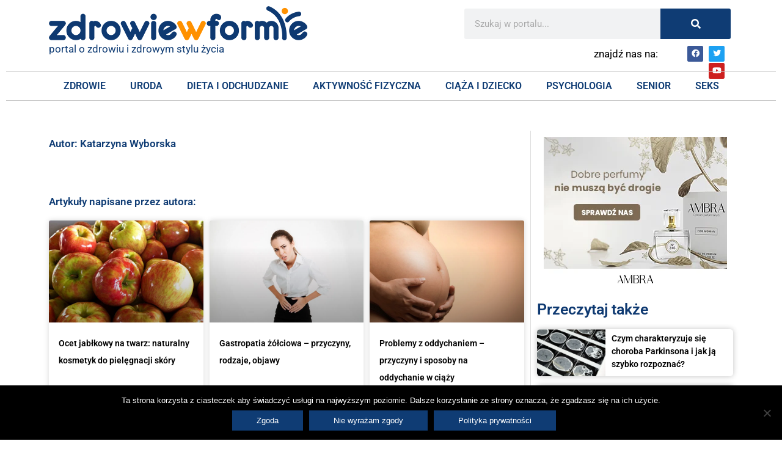

--- FILE ---
content_type: text/html; charset=UTF-8
request_url: https://zdrowiewformie.pl/redaktor/katarzyna-wyborska/
body_size: 13600
content:
<!DOCTYPE html><html lang="pl-PL" prefix="og: https://ogp.me/ns#"><head><meta charset="UTF-8"><meta name="viewport" content="width=device-width, initial-scale=1"><link rel="profile" href="https://gmpg.org/xfn/11"><!-- <link media="all" href="https://zdrowiewformie.pl/wp-content/cache/autoptimize/css/autoptimize_4005926cda0c09b6502285507098fc1d.css" rel="stylesheet"> -->
<link rel="stylesheet" type="text/css" href="//zdrowiewformie.pl/wp-content/cache/wpfc-minified/byulrc9/1xc2f.css" media="all"/><title>Katarzyna Wyborska, Autor w serwisie Zdrowie W Formie</title><meta name="robots" content="follow, noindex"/><meta property="og:locale" content="pl_PL" /><meta property="og:type" content="profile" /><meta property="og:title" content="Katarzyna Wyborska, Autor w serwisie Zdrowie W Formie" /><meta property="og:url" content="https://zdrowiewformie.pl/redaktor/katarzyna-wyborska/" /><meta property="og:site_name" content="Zdrowie W Formie" /><meta name="twitter:card" content="summary_large_image" /><meta name="twitter:title" content="Katarzyna Wyborska, Autor w serwisie Zdrowie W Formie" /><meta name="twitter:label1" content="Nazwisko" /><meta name="twitter:data1" content="Katarzyna Wyborska" /><meta name="twitter:label2" content="Wpisy" /><meta name="twitter:data2" content="5" /> <script type="application/ld+json" class="rank-math-schema-pro">{"@context":"https://schema.org","@graph":[{"@type":"Organization","@id":"https://zdrowiewformie.pl/#organization","name":"GDM Capital sp. z o. o.","url":"https://zdrowiewformie.pl","sameAs":["https://www.facebook.com/zdrowiewformie/"],"logo":{"@type":"ImageObject","@id":"https://zdrowiewformie.pl/#logo","url":"https://zdrowiewformie.pl/wp-content/uploads/2020/05/cropped-logo-2.png","contentUrl":"https://zdrowiewformie.pl/wp-content/uploads/2020/05/cropped-logo-2.png","caption":"GDM Capital sp. z o. o.","inLanguage":"pl-PL","width":"423","height":"56"}},{"@type":"WebSite","@id":"https://zdrowiewformie.pl/#website","url":"https://zdrowiewformie.pl","name":"GDM Capital sp. z o. o.","publisher":{"@id":"https://zdrowiewformie.pl/#organization"},"inLanguage":"pl-PL"},{"@type":"ProfilePage","@id":"https://zdrowiewformie.pl/redaktor/katarzyna-wyborska/#webpage","url":"https://zdrowiewformie.pl/redaktor/katarzyna-wyborska/","name":"Katarzyna Wyborska, Autor w serwisie Zdrowie W Formie","isPartOf":{"@id":"https://zdrowiewformie.pl/#website"},"inLanguage":"pl-PL"},{"@type":"Person","@id":"https://zdrowiewformie.pl/redaktor/katarzyna-wyborska/","name":"Katarzyna Wyborska","url":"https://zdrowiewformie.pl/redaktor/katarzyna-wyborska/","image":{"@type":"ImageObject","@id":"https://secure.gravatar.com/avatar/837d55b3a1f02a6ea0beac52459cf74ad0e99ac1dc96a30b76f87f740503d666?s=96&amp;d=mm&amp;r=g","url":"https://secure.gravatar.com/avatar/837d55b3a1f02a6ea0beac52459cf74ad0e99ac1dc96a30b76f87f740503d666?s=96&amp;d=mm&amp;r=g","caption":"Katarzyna Wyborska","inLanguage":"pl-PL"},"worksFor":{"@id":"https://zdrowiewformie.pl/#organization"},"mainEntityOfPage":{"@id":"https://zdrowiewformie.pl/redaktor/katarzyna-wyborska/#webpage"}}]}</script> <link rel='dns-prefetch' href='//fonts.googleapis.com' /><link rel='dns-prefetch' href='//use.fontawesome.com' /><link rel="alternate" type="application/rss+xml" title="Zdrowie W Formie &raquo; Kanał z wpisami" href="https://zdrowiewformie.pl/feed/" /><link rel="alternate" type="application/rss+xml" title="Zdrowie W Formie &raquo; Kanał z komentarzami" href="https://zdrowiewformie.pl/comments/feed/" /><link rel="alternate" type="application/rss+xml" title="Zdrowie W Formie &raquo; Kanał z wpisami, których autorem jest Katarzyna Wyborska" href="https://zdrowiewformie.pl/redaktor/katarzyna-wyborska/feed/" /> <!--noptimize--><script data-wpfc-render="false" id="zdrow-ready">
window.advanced_ads_ready=function(e,a){a=a||"complete";var d=function(e){return"interactive"===a?"loading"!==e:"complete"===e};d(document.readyState)?e():document.addEventListener("readystatechange",(function(a){d(a.target.readyState)&&e()}),{once:"interactive"===a})},window.advanced_ads_ready_queue=window.advanced_ads_ready_queue||[];		</script>
<!--/noptimize--><link rel='stylesheet' id='astra-google-fonts-css' href='https://fonts.googleapis.com/css?family=Roboto%3A400%2C%2C700&#038;display=fallback&#038;ver=4.11.9' media='all' /><!-- <link rel='stylesheet' id='font-awesome-svg-styles-css' href='https://zdrowiewformie.pl/wp-content/cache/autoptimize/css/autoptimize_single_9af1515292abbca36f20aa3ec9e4d8e0.css' media='all' /> --><!-- <link rel='stylesheet' id='astra-addon-css-css' href='https://zdrowiewformie.pl/wp-content/cache/autoptimize/css/autoptimize_single_02aad5008b735151901f989465cfc865.css?ver=4.11.7' media='all' /> -->
<link rel="stylesheet" type="text/css" href="//zdrowiewformie.pl/wp-content/cache/wpfc-minified/g26ad1p0/dxdo.css" media="all"/><link rel='stylesheet' id='font-awesome-official-css' href='https://use.fontawesome.com/releases/v5.13.0/css/all.css' media='all' integrity="sha384-Bfad6CLCknfcloXFOyFnlgtENryhrpZCe29RTifKEixXQZ38WheV+i/6YWSzkz3V" crossorigin="anonymous" /><!-- <link rel='stylesheet' id='elementor-post-3462-css' href='https://zdrowiewformie.pl/wp-content/cache/autoptimize/css/autoptimize_single_4692db3248a284dffe50d8f7b6e54e94.css?ver=1755042618' media='all' /> --><!-- <link rel='stylesheet' id='elementor-post-3461-css' href='https://zdrowiewformie.pl/wp-content/cache/autoptimize/css/autoptimize_single_51107f5a2c3be0c628ec94f5135f7d92.css?ver=1755042618' media='all' /> --><!-- <link rel='stylesheet' id='elementor-post-5060-css' href='https://zdrowiewformie.pl/wp-content/cache/autoptimize/css/autoptimize_single_de73ef6633b68866c9fc7989cdd74397.css?ver=1755057626' media='all' /> -->
<link rel="stylesheet" type="text/css" href="//zdrowiewformie.pl/wp-content/cache/wpfc-minified/g4h2ix9g/iedq.css" media="all"/><link rel='stylesheet' id='font-awesome-official-v4shim-css' href='https://use.fontawesome.com/releases/v5.13.0/css/v4-shims.css' media='all' integrity="sha384-/7iOrVBege33/9vHFYEtviVcxjUsNCqyeMnlW/Ms+PH8uRdFkKFmqf9CbVAN0Qef" crossorigin="anonymous" /><!-- <link rel='stylesheet' id='elementor-gf-local-roboto-css' href='https://zdrowiewformie.pl/wp-content/cache/autoptimize/css/autoptimize_single_9267dedba72ab0ae30b993c99fce3777.css?ver=1752094569' media='all' /> --><!-- <link rel='stylesheet' id='elementor-gf-local-robotoslab-css' href='https://zdrowiewformie.pl/wp-content/cache/autoptimize/css/autoptimize_single_ec5c878e4e19d9c41eb207dc89db59be.css?ver=1752094585' media='all' /> -->
<link rel="stylesheet" type="text/css" href="//zdrowiewformie.pl/wp-content/cache/wpfc-minified/g1k629vp/dxdo.css" media="all"/> <!--[if IE]> <script src="https://zdrowiewformie.pl/wp-content/themes/astra/assets/js/minified/flexibility.min.js?ver=4.11.9" id="astra-flexibility-js"></script> <script id="astra-flexibility-js-after">flexibility(document.documentElement);</script> <![endif]--> <script src='//zdrowiewformie.pl/wp-content/cache/wpfc-minified/djj9kqd2/dxdo.js' type="text/javascript"></script>
<!-- <script src="https://zdrowiewformie.pl/wp-includes/js/jquery/jquery.min.js?ver=3.7.1" id="jquery-core-js"></script> --> <link rel="https://api.w.org/" href="https://zdrowiewformie.pl/wp-json/" /><link rel="alternate" title="JSON" type="application/json" href="https://zdrowiewformie.pl/wp-json/wp/v2/users/5" /><link rel="EditURI" type="application/rsd+xml" title="RSD" href="https://zdrowiewformie.pl/xmlrpc.php?rsd" /><meta name="generator" content="WordPress 6.8.2" /><meta name="generator" content="Elementor 3.31.2; features: additional_custom_breakpoints, e_element_cache; settings: css_print_method-external, google_font-enabled, font_display-auto">  <script async src="https://www.googletagmanager.com/gtag/js?id=G-RFN3Q6RJJP"></script> <script>window.dataLayer = window.dataLayer || [];
function gtag(){dataLayer.push(arguments);}
gtag('js', new Date());
gtag('config', 'G-RFN3Q6RJJP');</script><link rel="icon" href="https://zdrowiewformie.pl/wp-content/uploads/2020/05/cropped-favicona-150x150.png" sizes="32x32" /><link rel="icon" href="https://zdrowiewformie.pl/wp-content/uploads/2020/05/cropped-favicona-300x300.png" sizes="192x192" /><link rel="apple-touch-icon" href="https://zdrowiewformie.pl/wp-content/uploads/2020/05/cropped-favicona-300x300.png" /><meta name="msapplication-TileImage" content="https://zdrowiewformie.pl/wp-content/uploads/2020/05/cropped-favicona-300x300.png" /> <noscript><style id="rocket-lazyload-nojs-css">.rll-youtube-player, [data-lazy-src]{display:none !important;}</style></noscript></head><body data-rsssl=1 itemtype='https://schema.org/Blog' itemscope='itemscope' class="archive author author-katarzyna-wyborska author-5 wp-custom-logo wp-theme-astra cookies-not-set ast-desktop ast-page-builder-template ast-no-sidebar astra-4.11.9 ast-header-custom-item-inside group-blog ast-inherit-site-logo-transparent ast-blog-grid-1 ast-blog-layout-2 ast-pagination-default elementor-page-5060 elementor-default elementor-template-full-width elementor-kit-3462 aa-prefix-zdrow- astra-addon-4.11.7"> <a
class="skip-link screen-reader-text"
href="#content"
title="Przejdź do treści"> Przejdź do treści</a><div
class="hfeed site" id="page"><header data-elementor-type="header" data-elementor-id="3461" class="elementor elementor-3461 elementor-location-header" data-elementor-post-type="elementor_library"><section class="elementor-section elementor-top-section elementor-element elementor-element-5ba6de8 elementor-hidden-phone elementor-section-boxed elementor-section-height-default elementor-section-height-default" data-id="5ba6de8" data-element_type="section"><div class="elementor-container elementor-column-gap-default"><div class="elementor-column elementor-col-66 elementor-top-column elementor-element elementor-element-782c587" data-id="782c587" data-element_type="column"><div class="elementor-widget-wrap elementor-element-populated"><div class="elementor-element elementor-element-936f1df elementor-widget elementor-widget-theme-site-logo elementor-widget-image" data-id="936f1df" data-element_type="widget" data-widget_type="theme-site-logo.default"><div class="elementor-widget-container"> <a href="https://zdrowiewformie.pl"> <img width="423" height="56" src="data:image/svg+xml,%3Csvg%20xmlns='http://www.w3.org/2000/svg'%20viewBox='0%200%20423%2056'%3E%3C/svg%3E" class="attachment-full size-full wp-image-3887" alt="" data-lazy-srcset="https://zdrowiewformie.pl/wp-content/uploads/2020/05/cropped-logo-2.png 423w, https://zdrowiewformie.pl/wp-content/uploads/2020/05/cropped-logo-2-300x40.png 300w" data-lazy-sizes="(max-width: 423px) 100vw, 423px" data-lazy-src="https://zdrowiewformie.pl/wp-content/uploads/2020/05/cropped-logo-2.png" /><noscript><img width="423" height="56" src="https://zdrowiewformie.pl/wp-content/uploads/2020/05/cropped-logo-2.png" class="attachment-full size-full wp-image-3887" alt="" srcset="https://zdrowiewformie.pl/wp-content/uploads/2020/05/cropped-logo-2.png 423w, https://zdrowiewformie.pl/wp-content/uploads/2020/05/cropped-logo-2-300x40.png 300w" sizes="(max-width: 423px) 100vw, 423px" /></noscript> </a></div></div><div class="elementor-element elementor-element-123631e elementor-widget elementor-widget-text-editor" data-id="123631e" data-element_type="widget" data-widget_type="text-editor.default"><div class="elementor-widget-container"><p>portal o zdrowiu i zdrowym stylu życia</p></div></div></div></div><div class="elementor-column elementor-col-33 elementor-top-column elementor-element elementor-element-10e0146" data-id="10e0146" data-element_type="column"><div class="elementor-widget-wrap elementor-element-populated"><div class="elementor-element elementor-element-67c79e9 elementor-search-form--skin-classic elementor-search-form--button-type-icon elementor-search-form--icon-search elementor-widget elementor-widget-search-form" data-id="67c79e9" data-element_type="widget" data-settings="{&quot;skin&quot;:&quot;classic&quot;}" data-widget_type="search-form.default"><div class="elementor-widget-container"> <search role="search"><form class="elementor-search-form" action="https://zdrowiewformie.pl" method="get"><div class="elementor-search-form__container"> <label class="elementor-screen-only" for="elementor-search-form-67c79e9">Szukaj</label> <input id="elementor-search-form-67c79e9" placeholder="Szukaj w portalu..." class="elementor-search-form__input" type="search" name="s" value=""> <button class="elementor-search-form__submit" type="submit" aria-label="Szukaj"> <i aria-hidden="true" class="fas fa-search"></i> </button></div></form> </search></div></div><section class="elementor-section elementor-inner-section elementor-element elementor-element-2343f37 elementor-section-boxed elementor-section-height-default elementor-section-height-default" data-id="2343f37" data-element_type="section"><div class="elementor-container elementor-column-gap-default"><div class="elementor-column elementor-col-50 elementor-inner-column elementor-element elementor-element-909feba" data-id="909feba" data-element_type="column"><div class="elementor-widget-wrap elementor-element-populated"><div class="elementor-element elementor-element-9cedb67 elementor-widget elementor-widget-text-editor" data-id="9cedb67" data-element_type="widget" data-widget_type="text-editor.default"><div class="elementor-widget-container"><p>znajdź nas na:</p></div></div></div></div><div class="elementor-column elementor-col-50 elementor-inner-column elementor-element elementor-element-3672ed0" data-id="3672ed0" data-element_type="column"><div class="elementor-widget-wrap elementor-element-populated"><div class="elementor-element elementor-element-e555f29 e-grid-align-right e-grid-align-tablet-right elementor-shape-rounded elementor-grid-0 elementor-widget elementor-widget-social-icons" data-id="e555f29" data-element_type="widget" data-widget_type="social-icons.default"><div class="elementor-widget-container"><div class="elementor-social-icons-wrapper elementor-grid" role="list"> <span class="elementor-grid-item" role="listitem"> <a class="elementor-icon elementor-social-icon elementor-social-icon-facebook elementor-repeater-item-1a835ac" href="https://www.facebook.com/zdrowiewformie/" target="_blank"> <span class="elementor-screen-only">Facebook</span> <i class="fab fa-facebook"></i> </a> </span> <span class="elementor-grid-item" role="listitem"> <a class="elementor-icon elementor-social-icon elementor-social-icon-twitter elementor-repeater-item-2ccccfa" href="https://twitter.com/ZWformie" target="_blank"> <span class="elementor-screen-only">Twitter</span> <i class="fab fa-twitter"></i> </a> </span> <span class="elementor-grid-item" role="listitem"> <a class="elementor-icon elementor-social-icon elementor-social-icon-youtube elementor-repeater-item-11f03e4" href="https://www.youtube.com/channel/UCzng7ILfwPLVCp-Jw-mTNUw?view_as=public" target="_blank"> <span class="elementor-screen-only">Youtube</span> <i class="fab fa-youtube"></i> </a> </span></div></div></div></div></div></div></section></div></div></div></section><section class="elementor-section elementor-top-section elementor-element elementor-element-04fd39b elementor-section-full_width elementor-section-height-default elementor-section-height-default" data-id="04fd39b" data-element_type="section"><div class="elementor-container elementor-column-gap-default"><div class="elementor-column elementor-col-100 elementor-top-column elementor-element elementor-element-219b487" data-id="219b487" data-element_type="column"><div class="elementor-widget-wrap elementor-element-populated"><div class="elementor-element elementor-element-c7d663c elementor-widget-divider--view-line elementor-widget elementor-widget-divider" data-id="c7d663c" data-element_type="widget" data-widget_type="divider.default"><div class="elementor-widget-container"><div class="elementor-divider"> <span class="elementor-divider-separator"> </span></div></div></div><div class="elementor-element elementor-element-7aa8a15 elementor-nav-menu__align-center elementor-nav-menu--stretch elementor-hidden-tablet elementor-hidden-phone elementor-nav-menu--dropdown-tablet elementor-nav-menu__text-align-aside elementor-widget elementor-widget-nav-menu" data-id="7aa8a15" data-element_type="widget" data-settings="{&quot;full_width&quot;:&quot;stretch&quot;,&quot;layout&quot;:&quot;horizontal&quot;,&quot;submenu_icon&quot;:{&quot;value&quot;:&quot;&lt;i class=\&quot;fas fa-caret-down\&quot;&gt;&lt;\/i&gt;&quot;,&quot;library&quot;:&quot;fa-solid&quot;}}" data-widget_type="nav-menu.default"><div class="elementor-widget-container"><nav aria-label="Menu" class="elementor-nav-menu--main elementor-nav-menu__container elementor-nav-menu--layout-horizontal e--pointer-background e--animation-fade"><ul id="menu-1-7aa8a15" class="elementor-nav-menu"><li class="menu-item menu-item-type-taxonomy menu-item-object-category menu-item-3460"><a href="https://zdrowiewformie.pl/zdrowie/" class="elementor-item menu-link">Zdrowie</a></li><li class="menu-item menu-item-type-taxonomy menu-item-object-category menu-item-3459"><a href="https://zdrowiewformie.pl/uroda/" class="elementor-item menu-link">Uroda</a></li><li class="menu-item menu-item-type-taxonomy menu-item-object-category menu-item-3457"><a href="https://zdrowiewformie.pl/dieta-i-odchudzanie/" class="elementor-item menu-link">Dieta i Odchudzanie</a></li><li class="menu-item menu-item-type-taxonomy menu-item-object-category menu-item-3694"><a href="https://zdrowiewformie.pl/aktywnosc-fizyczna/" class="elementor-item menu-link">Aktywność fizyczna</a></li><li class="menu-item menu-item-type-taxonomy menu-item-object-category menu-item-3695"><a href="https://zdrowiewformie.pl/dziecko/" class="elementor-item menu-link">Ciąża i Dziecko</a></li><li class="menu-item menu-item-type-taxonomy menu-item-object-category menu-item-3700"><a href="https://zdrowiewformie.pl/psychologia/" class="elementor-item menu-link">Psychologia</a></li><li class="menu-item menu-item-type-taxonomy menu-item-object-category menu-item-3701"><a href="https://zdrowiewformie.pl/senior/" class="elementor-item menu-link">Senior</a></li><li class="menu-item menu-item-type-taxonomy menu-item-object-category menu-item-4066"><a href="https://zdrowiewformie.pl/seks/" class="elementor-item menu-link">Seks</a></li></ul></nav><nav class="elementor-nav-menu--dropdown elementor-nav-menu__container" aria-hidden="true"><ul id="menu-2-7aa8a15" class="elementor-nav-menu"><li class="menu-item menu-item-type-taxonomy menu-item-object-category menu-item-3460"><a href="https://zdrowiewformie.pl/zdrowie/" class="elementor-item menu-link" tabindex="-1">Zdrowie</a></li><li class="menu-item menu-item-type-taxonomy menu-item-object-category menu-item-3459"><a href="https://zdrowiewformie.pl/uroda/" class="elementor-item menu-link" tabindex="-1">Uroda</a></li><li class="menu-item menu-item-type-taxonomy menu-item-object-category menu-item-3457"><a href="https://zdrowiewformie.pl/dieta-i-odchudzanie/" class="elementor-item menu-link" tabindex="-1">Dieta i Odchudzanie</a></li><li class="menu-item menu-item-type-taxonomy menu-item-object-category menu-item-3694"><a href="https://zdrowiewformie.pl/aktywnosc-fizyczna/" class="elementor-item menu-link" tabindex="-1">Aktywność fizyczna</a></li><li class="menu-item menu-item-type-taxonomy menu-item-object-category menu-item-3695"><a href="https://zdrowiewformie.pl/dziecko/" class="elementor-item menu-link" tabindex="-1">Ciąża i Dziecko</a></li><li class="menu-item menu-item-type-taxonomy menu-item-object-category menu-item-3700"><a href="https://zdrowiewformie.pl/psychologia/" class="elementor-item menu-link" tabindex="-1">Psychologia</a></li><li class="menu-item menu-item-type-taxonomy menu-item-object-category menu-item-3701"><a href="https://zdrowiewformie.pl/senior/" class="elementor-item menu-link" tabindex="-1">Senior</a></li><li class="menu-item menu-item-type-taxonomy menu-item-object-category menu-item-4066"><a href="https://zdrowiewformie.pl/seks/" class="elementor-item menu-link" tabindex="-1">Seks</a></li></ul></nav></div></div><div class="elementor-element elementor-element-77942ab elementor-widget-divider--view-line elementor-widget elementor-widget-divider" data-id="77942ab" data-element_type="widget" data-widget_type="divider.default"><div class="elementor-widget-container"><div class="elementor-divider"> <span class="elementor-divider-separator"> </span></div></div></div></div></div></div></section><section class="elementor-section elementor-top-section elementor-element elementor-element-5e3727c elementor-hidden-desktop elementor-hidden-tablet elementor-section-boxed elementor-section-height-default elementor-section-height-default" data-id="5e3727c" data-element_type="section"><div class="elementor-container elementor-column-gap-default"><div class="elementor-column elementor-col-50 elementor-top-column elementor-element elementor-element-afc7375" data-id="afc7375" data-element_type="column"><div class="elementor-widget-wrap elementor-element-populated"><div class="elementor-element elementor-element-d01fcdd elementor-widget elementor-widget-theme-site-logo elementor-widget-image" data-id="d01fcdd" data-element_type="widget" data-widget_type="theme-site-logo.default"><div class="elementor-widget-container"> <a href="https://zdrowiewformie.pl"> <img width="423" height="56" src="data:image/svg+xml,%3Csvg%20xmlns='http://www.w3.org/2000/svg'%20viewBox='0%200%20423%2056'%3E%3C/svg%3E" class="attachment-full size-full wp-image-3887" alt="" data-lazy-srcset="https://zdrowiewformie.pl/wp-content/uploads/2020/05/cropped-logo-2.png 423w, https://zdrowiewformie.pl/wp-content/uploads/2020/05/cropped-logo-2-300x40.png 300w" data-lazy-sizes="(max-width: 423px) 100vw, 423px" data-lazy-src="https://zdrowiewformie.pl/wp-content/uploads/2020/05/cropped-logo-2.png" /><noscript><img width="423" height="56" src="https://zdrowiewformie.pl/wp-content/uploads/2020/05/cropped-logo-2.png" class="attachment-full size-full wp-image-3887" alt="" srcset="https://zdrowiewformie.pl/wp-content/uploads/2020/05/cropped-logo-2.png 423w, https://zdrowiewformie.pl/wp-content/uploads/2020/05/cropped-logo-2-300x40.png 300w" sizes="(max-width: 423px) 100vw, 423px" /></noscript> </a></div></div></div></div><div class="elementor-column elementor-col-50 elementor-top-column elementor-element elementor-element-863a134" data-id="863a134" data-element_type="column" data-settings="{&quot;background_background&quot;:&quot;classic&quot;}"><div class="elementor-widget-wrap elementor-element-populated"><div class="elementor-element elementor-element-b0898d2 elementor-nav-menu__align-center elementor-nav-menu--stretch elementor-nav-menu--dropdown-mobile elementor-nav-menu__text-align-aside elementor-nav-menu--toggle elementor-nav-menu--burger elementor-widget elementor-widget-nav-menu" data-id="b0898d2" data-element_type="widget" data-settings="{&quot;full_width&quot;:&quot;stretch&quot;,&quot;layout&quot;:&quot;horizontal&quot;,&quot;submenu_icon&quot;:{&quot;value&quot;:&quot;&lt;i class=\&quot;fas fa-caret-down\&quot;&gt;&lt;\/i&gt;&quot;,&quot;library&quot;:&quot;fa-solid&quot;},&quot;toggle&quot;:&quot;burger&quot;}" data-widget_type="nav-menu.default"><div class="elementor-widget-container"><nav aria-label="Menu" class="elementor-nav-menu--main elementor-nav-menu__container elementor-nav-menu--layout-horizontal e--pointer-background e--animation-fade"><ul id="menu-1-b0898d2" class="elementor-nav-menu"><li class="menu-item menu-item-type-taxonomy menu-item-object-category menu-item-3460"><a href="https://zdrowiewformie.pl/zdrowie/" class="elementor-item menu-link">Zdrowie</a></li><li class="menu-item menu-item-type-taxonomy menu-item-object-category menu-item-3459"><a href="https://zdrowiewformie.pl/uroda/" class="elementor-item menu-link">Uroda</a></li><li class="menu-item menu-item-type-taxonomy menu-item-object-category menu-item-3457"><a href="https://zdrowiewformie.pl/dieta-i-odchudzanie/" class="elementor-item menu-link">Dieta i Odchudzanie</a></li><li class="menu-item menu-item-type-taxonomy menu-item-object-category menu-item-3694"><a href="https://zdrowiewformie.pl/aktywnosc-fizyczna/" class="elementor-item menu-link">Aktywność fizyczna</a></li><li class="menu-item menu-item-type-taxonomy menu-item-object-category menu-item-3695"><a href="https://zdrowiewformie.pl/dziecko/" class="elementor-item menu-link">Ciąża i Dziecko</a></li><li class="menu-item menu-item-type-taxonomy menu-item-object-category menu-item-3700"><a href="https://zdrowiewformie.pl/psychologia/" class="elementor-item menu-link">Psychologia</a></li><li class="menu-item menu-item-type-taxonomy menu-item-object-category menu-item-3701"><a href="https://zdrowiewformie.pl/senior/" class="elementor-item menu-link">Senior</a></li><li class="menu-item menu-item-type-taxonomy menu-item-object-category menu-item-4066"><a href="https://zdrowiewformie.pl/seks/" class="elementor-item menu-link">Seks</a></li></ul></nav><div class="elementor-menu-toggle" role="button" tabindex="0" aria-label="Menu Toggle" aria-expanded="false"> <i aria-hidden="true" role="presentation" class="elementor-menu-toggle__icon--open eicon-menu-bar"></i><i aria-hidden="true" role="presentation" class="elementor-menu-toggle__icon--close eicon-close"></i></div><nav class="elementor-nav-menu--dropdown elementor-nav-menu__container" aria-hidden="true"><ul id="menu-2-b0898d2" class="elementor-nav-menu"><li class="menu-item menu-item-type-taxonomy menu-item-object-category menu-item-3460"><a href="https://zdrowiewformie.pl/zdrowie/" class="elementor-item menu-link" tabindex="-1">Zdrowie</a></li><li class="menu-item menu-item-type-taxonomy menu-item-object-category menu-item-3459"><a href="https://zdrowiewformie.pl/uroda/" class="elementor-item menu-link" tabindex="-1">Uroda</a></li><li class="menu-item menu-item-type-taxonomy menu-item-object-category menu-item-3457"><a href="https://zdrowiewformie.pl/dieta-i-odchudzanie/" class="elementor-item menu-link" tabindex="-1">Dieta i Odchudzanie</a></li><li class="menu-item menu-item-type-taxonomy menu-item-object-category menu-item-3694"><a href="https://zdrowiewformie.pl/aktywnosc-fizyczna/" class="elementor-item menu-link" tabindex="-1">Aktywność fizyczna</a></li><li class="menu-item menu-item-type-taxonomy menu-item-object-category menu-item-3695"><a href="https://zdrowiewformie.pl/dziecko/" class="elementor-item menu-link" tabindex="-1">Ciąża i Dziecko</a></li><li class="menu-item menu-item-type-taxonomy menu-item-object-category menu-item-3700"><a href="https://zdrowiewformie.pl/psychologia/" class="elementor-item menu-link" tabindex="-1">Psychologia</a></li><li class="menu-item menu-item-type-taxonomy menu-item-object-category menu-item-3701"><a href="https://zdrowiewformie.pl/senior/" class="elementor-item menu-link" tabindex="-1">Senior</a></li><li class="menu-item menu-item-type-taxonomy menu-item-object-category menu-item-4066"><a href="https://zdrowiewformie.pl/seks/" class="elementor-item menu-link" tabindex="-1">Seks</a></li></ul></nav></div></div></div></div></div></section></header><div id="content" class="site-content"><div class="ast-container"><div data-elementor-type="archive" data-elementor-id="5060" class="elementor elementor-5060 elementor-location-archive" data-elementor-post-type="elementor_library"><section class="elementor-section elementor-top-section elementor-element elementor-element-84ad763 elementor-section-boxed elementor-section-height-default elementor-section-height-default" data-id="84ad763" data-element_type="section"><div class="elementor-container elementor-column-gap-default"><div class="elementor-column elementor-col-50 elementor-top-column elementor-element elementor-element-10b6a29" data-id="10b6a29" data-element_type="column"><div class="elementor-widget-wrap elementor-element-populated"><div class="elementor-element elementor-element-b56206f elementor-widget elementor-widget-theme-archive-title elementor-page-title elementor-widget-heading" data-id="b56206f" data-element_type="widget" data-widget_type="theme-archive-title.default"><div class="elementor-widget-container"><h2 class="elementor-heading-title elementor-size-default">Autor: <span class="vcard">Katarzyna Wyborska</span></h2></div></div><div class="elementor-element elementor-element-5ca11c5 elementor-author-box--biography-yes elementor-widget elementor-widget-author-box" data-id="5ca11c5" data-element_type="widget" data-widget_type="author-box.default"><div class="elementor-widget-container"><div class="elementor-author-box"><div class="elementor-author-box__text"><div class="elementor-author-box__bio"></div></div></div></div></div><div class="elementor-element elementor-element-02f93cc elementor-widget elementor-widget-heading" data-id="02f93cc" data-element_type="widget" data-widget_type="heading.default"><div class="elementor-widget-container"><h3 class="elementor-heading-title elementor-size-default">Artykuły napisane przez autora:</h3></div></div><div class="elementor-element elementor-element-7ae857f elementor-grid-3 elementor-grid-tablet-2 elementor-grid-mobile-1 elementor-posts--thumbnail-top elementor-card-shadow-yes elementor-posts__hover-gradient elementor-widget elementor-widget-archive-posts" data-id="7ae857f" data-element_type="widget" data-settings="{&quot;archive_cards_columns&quot;:&quot;3&quot;,&quot;archive_cards_columns_tablet&quot;:&quot;2&quot;,&quot;archive_cards_columns_mobile&quot;:&quot;1&quot;,&quot;archive_cards_row_gap&quot;:{&quot;unit&quot;:&quot;px&quot;,&quot;size&quot;:35,&quot;sizes&quot;:[]},&quot;archive_cards_row_gap_tablet&quot;:{&quot;unit&quot;:&quot;px&quot;,&quot;size&quot;:&quot;&quot;,&quot;sizes&quot;:[]},&quot;archive_cards_row_gap_mobile&quot;:{&quot;unit&quot;:&quot;px&quot;,&quot;size&quot;:&quot;&quot;,&quot;sizes&quot;:[]},&quot;pagination_type&quot;:&quot;numbers&quot;}" data-widget_type="archive-posts.archive_cards"><div class="elementor-widget-container"><div class="elementor-posts-container elementor-posts elementor-posts--skin-cards elementor-grid" role="list"><article class="elementor-post elementor-grid-item post-429 post type-post status-publish format-standard has-post-thumbnail hentry category-uroda" role="listitem"><div class="elementor-post__card"> <a class="elementor-post__thumbnail__link" href="https://zdrowiewformie.pl/ocet-jablkowy-na-rozszerzone-naczynka-zdrowa-cere/" tabindex="-1" ><div class="elementor-post__thumbnail"><img fetchpriority="high" width="768" height="512" src="data:image/svg+xml,%3Csvg%20xmlns='http://www.w3.org/2000/svg'%20viewBox='0%200%20768%20512'%3E%3C/svg%3E" class="attachment-medium_large size-medium_large wp-image-4112" alt="ocet jabłkowy na skórę" decoding="async" data-lazy-srcset="https://zdrowiewformie.pl/wp-content/uploads/2019/07/ocet-jabłkowy-na-skórę-768x512.jpg 768w, https://zdrowiewformie.pl/wp-content/uploads/2019/07/ocet-jabłkowy-na-skórę-300x200.jpg 300w, https://zdrowiewformie.pl/wp-content/uploads/2019/07/ocet-jabłkowy-na-skórę-1024x682.jpg 1024w, https://zdrowiewformie.pl/wp-content/uploads/2019/07/ocet-jabłkowy-na-skórę.jpg 1280w" data-lazy-sizes="(max-width: 768px) 100vw, 768px" data-lazy-src="https://zdrowiewformie.pl/wp-content/uploads/2019/07/ocet-jabłkowy-na-skórę-768x512.jpg" /><noscript><img fetchpriority="high" width="768" height="512" src="https://zdrowiewformie.pl/wp-content/uploads/2019/07/ocet-jabłkowy-na-skórę-768x512.jpg" class="attachment-medium_large size-medium_large wp-image-4112" alt="ocet jabłkowy na skórę" decoding="async" srcset="https://zdrowiewformie.pl/wp-content/uploads/2019/07/ocet-jabłkowy-na-skórę-768x512.jpg 768w, https://zdrowiewformie.pl/wp-content/uploads/2019/07/ocet-jabłkowy-na-skórę-300x200.jpg 300w, https://zdrowiewformie.pl/wp-content/uploads/2019/07/ocet-jabłkowy-na-skórę-1024x682.jpg 1024w, https://zdrowiewformie.pl/wp-content/uploads/2019/07/ocet-jabłkowy-na-skórę.jpg 1280w" sizes="(max-width: 768px) 100vw, 768px" /></noscript></div></a><div class="elementor-post__text"><h3 class="elementor-post__title"> <a href="https://zdrowiewformie.pl/ocet-jablkowy-na-rozszerzone-naczynka-zdrowa-cere/" > Ocet jabłkowy na twarz: naturalny kosmetyk do pielęgnacji skóry </a></h3></div></div></article><article class="elementor-post elementor-grid-item post-97 post type-post status-publish format-standard has-post-thumbnail hentry category-uklad-pokarmowy" role="listitem"><div class="elementor-post__card"> <a class="elementor-post__thumbnail__link" href="https://zdrowiewformie.pl/gastroskopia-zolciowa-objawy-leczenie/" tabindex="-1" ><div class="elementor-post__thumbnail"><img width="768" height="512" src="data:image/svg+xml,%3Csvg%20xmlns='http://www.w3.org/2000/svg'%20viewBox='0%200%20768%20512'%3E%3C/svg%3E" class="attachment-medium_large size-medium_large wp-image-4119" alt="gastropatia rumieniowa" decoding="async" data-lazy-srcset="https://zdrowiewformie.pl/wp-content/uploads/2019/06/gastropatia-rumieniowa-768x512.jpg 768w, https://zdrowiewformie.pl/wp-content/uploads/2019/06/gastropatia-rumieniowa-300x200.jpg 300w, https://zdrowiewformie.pl/wp-content/uploads/2019/06/gastropatia-rumieniowa-1024x682.jpg 1024w, https://zdrowiewformie.pl/wp-content/uploads/2019/06/gastropatia-rumieniowa.jpg 1280w" data-lazy-sizes="(max-width: 768px) 100vw, 768px" data-lazy-src="https://zdrowiewformie.pl/wp-content/uploads/2019/06/gastropatia-rumieniowa-768x512.jpg" /><noscript><img loading="lazy" width="768" height="512" src="https://zdrowiewformie.pl/wp-content/uploads/2019/06/gastropatia-rumieniowa-768x512.jpg" class="attachment-medium_large size-medium_large wp-image-4119" alt="gastropatia rumieniowa" decoding="async" srcset="https://zdrowiewformie.pl/wp-content/uploads/2019/06/gastropatia-rumieniowa-768x512.jpg 768w, https://zdrowiewformie.pl/wp-content/uploads/2019/06/gastropatia-rumieniowa-300x200.jpg 300w, https://zdrowiewformie.pl/wp-content/uploads/2019/06/gastropatia-rumieniowa-1024x682.jpg 1024w, https://zdrowiewformie.pl/wp-content/uploads/2019/06/gastropatia-rumieniowa.jpg 1280w" sizes="(max-width: 768px) 100vw, 768px" /></noscript></div></a><div class="elementor-post__text"><h3 class="elementor-post__title"> <a href="https://zdrowiewformie.pl/gastroskopia-zolciowa-objawy-leczenie/" > Gastropatia żółciowa – przyczyny, rodzaje, objawy </a></h3></div></div></article><article class="elementor-post elementor-grid-item post-4991 post type-post status-publish format-standard has-post-thumbnail hentry category-zdrowie" role="listitem"><div class="elementor-post__card"> <a class="elementor-post__thumbnail__link" href="https://zdrowiewformie.pl/problemy-z-oddychaniem-przyczyny-i-sposoby-na-oddychanie-w-ciazy/" tabindex="-1" ><div class="elementor-post__thumbnail"><img width="768" height="512" src="data:image/svg+xml,%3Csvg%20xmlns='http://www.w3.org/2000/svg'%20viewBox='0%200%20768%20512'%3E%3C/svg%3E" class="attachment-medium_large size-medium_large wp-image-4992" alt="ciezki oddech" decoding="async" data-lazy-srcset="https://zdrowiewformie.pl/wp-content/uploads/2020/12/ciezki-oddech-768x512.jpg 768w, https://zdrowiewformie.pl/wp-content/uploads/2020/12/ciezki-oddech-300x200.jpg 300w, https://zdrowiewformie.pl/wp-content/uploads/2020/12/ciezki-oddech-1024x682.jpg 1024w, https://zdrowiewformie.pl/wp-content/uploads/2020/12/ciezki-oddech.jpg 1280w" data-lazy-sizes="(max-width: 768px) 100vw, 768px" data-lazy-src="https://zdrowiewformie.pl/wp-content/uploads/2020/12/ciezki-oddech-768x512.jpg" /><noscript><img loading="lazy" width="768" height="512" src="https://zdrowiewformie.pl/wp-content/uploads/2020/12/ciezki-oddech-768x512.jpg" class="attachment-medium_large size-medium_large wp-image-4992" alt="ciezki oddech" decoding="async" srcset="https://zdrowiewformie.pl/wp-content/uploads/2020/12/ciezki-oddech-768x512.jpg 768w, https://zdrowiewformie.pl/wp-content/uploads/2020/12/ciezki-oddech-300x200.jpg 300w, https://zdrowiewformie.pl/wp-content/uploads/2020/12/ciezki-oddech-1024x682.jpg 1024w, https://zdrowiewformie.pl/wp-content/uploads/2020/12/ciezki-oddech.jpg 1280w" sizes="(max-width: 768px) 100vw, 768px" /></noscript></div></a><div class="elementor-post__text"><h3 class="elementor-post__title"> <a href="https://zdrowiewformie.pl/problemy-z-oddychaniem-przyczyny-i-sposoby-na-oddychanie-w-ciazy/" > Problemy z oddychaniem – przyczyny i sposoby na oddychanie w ciąży </a></h3></div></div></article><article class="elementor-post elementor-grid-item post-4766 post type-post status-publish format-standard has-post-thumbnail hentry category-senior" role="listitem"><div class="elementor-post__card"> <a class="elementor-post__thumbnail__link" href="https://zdrowiewformie.pl/czym-charakteryzuje-sie-choroba-parkinsona-i-jak-ja-szybko-rozpoznac/" tabindex="-1" ><div class="elementor-post__thumbnail"><img width="768" height="512" src="data:image/svg+xml,%3Csvg%20xmlns='http://www.w3.org/2000/svg'%20viewBox='0%200%20768%20512'%3E%3C/svg%3E" class="attachment-medium_large size-medium_large wp-image-4768" alt="choroba parkinsona" decoding="async" data-lazy-srcset="https://zdrowiewformie.pl/wp-content/uploads/2020/10/choroba-parkinsona-768x512.jpg 768w, https://zdrowiewformie.pl/wp-content/uploads/2020/10/choroba-parkinsona-300x200.jpg 300w, https://zdrowiewformie.pl/wp-content/uploads/2020/10/choroba-parkinsona-1024x682.jpg 1024w, https://zdrowiewformie.pl/wp-content/uploads/2020/10/choroba-parkinsona.jpg 1280w" data-lazy-sizes="(max-width: 768px) 100vw, 768px" data-lazy-src="https://zdrowiewformie.pl/wp-content/uploads/2020/10/choroba-parkinsona-768x512.jpg" /><noscript><img loading="lazy" width="768" height="512" src="https://zdrowiewformie.pl/wp-content/uploads/2020/10/choroba-parkinsona-768x512.jpg" class="attachment-medium_large size-medium_large wp-image-4768" alt="choroba parkinsona" decoding="async" srcset="https://zdrowiewformie.pl/wp-content/uploads/2020/10/choroba-parkinsona-768x512.jpg 768w, https://zdrowiewformie.pl/wp-content/uploads/2020/10/choroba-parkinsona-300x200.jpg 300w, https://zdrowiewformie.pl/wp-content/uploads/2020/10/choroba-parkinsona-1024x682.jpg 1024w, https://zdrowiewformie.pl/wp-content/uploads/2020/10/choroba-parkinsona.jpg 1280w" sizes="(max-width: 768px) 100vw, 768px" /></noscript></div></a><div class="elementor-post__text"><h3 class="elementor-post__title"> <a href="https://zdrowiewformie.pl/czym-charakteryzuje-sie-choroba-parkinsona-i-jak-ja-szybko-rozpoznac/" > Czym charakteryzuje się choroba Parkinsona i jak ją szybko rozpoznać? </a></h3></div></div></article><article class="elementor-post elementor-grid-item post-377 post type-post status-publish format-standard has-post-thumbnail hentry category-seks" role="listitem"><div class="elementor-post__card"> <a class="elementor-post__thumbnail__link" href="https://zdrowiewformie.pl/strefy-erogenne-u-mezczyzn/" tabindex="-1" ><div class="elementor-post__thumbnail"><img width="768" height="512" src="data:image/svg+xml,%3Csvg%20xmlns='http://www.w3.org/2000/svg'%20viewBox='0%200%20768%20512'%3E%3C/svg%3E" class="attachment-medium_large size-medium_large wp-image-4131" alt="męskie strefy erogenne" decoding="async" data-lazy-srcset="https://zdrowiewformie.pl/wp-content/uploads/2018/07/strefy-erogenne-u-mężczyzn-768x512.jpg 768w, https://zdrowiewformie.pl/wp-content/uploads/2018/07/strefy-erogenne-u-mężczyzn-300x200.jpg 300w, https://zdrowiewformie.pl/wp-content/uploads/2018/07/strefy-erogenne-u-mężczyzn-1024x682.jpg 1024w, https://zdrowiewformie.pl/wp-content/uploads/2018/07/strefy-erogenne-u-mężczyzn.jpg 1280w" data-lazy-sizes="(max-width: 768px) 100vw, 768px" data-lazy-src="https://zdrowiewformie.pl/wp-content/uploads/2018/07/strefy-erogenne-u-mężczyzn-768x512.jpg" /><noscript><img loading="lazy" width="768" height="512" src="https://zdrowiewformie.pl/wp-content/uploads/2018/07/strefy-erogenne-u-mężczyzn-768x512.jpg" class="attachment-medium_large size-medium_large wp-image-4131" alt="męskie strefy erogenne" decoding="async" srcset="https://zdrowiewformie.pl/wp-content/uploads/2018/07/strefy-erogenne-u-mężczyzn-768x512.jpg 768w, https://zdrowiewformie.pl/wp-content/uploads/2018/07/strefy-erogenne-u-mężczyzn-300x200.jpg 300w, https://zdrowiewformie.pl/wp-content/uploads/2018/07/strefy-erogenne-u-mężczyzn-1024x682.jpg 1024w, https://zdrowiewformie.pl/wp-content/uploads/2018/07/strefy-erogenne-u-mężczyzn.jpg 1280w" sizes="(max-width: 768px) 100vw, 768px" /></noscript></div></a><div class="elementor-post__text"><h3 class="elementor-post__title"> <a href="https://zdrowiewformie.pl/strefy-erogenne-u-mezczyzn/" > Strefy erogenne u mężczyzn – czym są i gdzie się znajdują? </a></h3></div></div></article></div></div></div></div></div><div class="elementor-column elementor-col-50 elementor-top-column elementor-element elementor-element-22feb2a" data-id="22feb2a" data-element_type="column"><div class="elementor-widget-wrap elementor-element-populated"><div class="elementor-element elementor-element-19cd1cf elementor-widget elementor-widget-wp-widget-advads_ad_widget" data-id="19cd1cf" data-element_type="widget" data-widget_type="wp-widget-advads_ad_widget.default"><div class="elementor-widget-container"><div style="margin-left: auto;margin-right: auto;text-align: center;" id="zdrow-2922559953"><a href="https://zdrowiewformie.pl/go/laneperfumy/" aria-label=""><img src="data:image/svg+xml,%3Csvg%20xmlns='http://www.w3.org/2000/svg'%20viewBox='0%200%20300%20250'%3E%3C/svg%3E" alt=""  class="no-lazyload" width="300" height="250"  style="display: inline-block;" data-lazy-src="https://zdrowiewformie.pl/wp-content/uploads/2020/11/52d2cf49ef61e2d9a2e06369656698f63d41aa.jpg" /><noscript><img loading="lazy" src="https://zdrowiewformie.pl/wp-content/uploads/2020/11/52d2cf49ef61e2d9a2e06369656698f63d41aa.jpg" alt=""  class="no-lazyload" width="300" height="250"  style="display: inline-block;" /></noscript></a></div></div></div><div class="elementor-element elementor-element-3df04e0 elementor-widget elementor-widget-heading" data-id="3df04e0" data-element_type="widget" data-widget_type="heading.default"><div class="elementor-widget-container"><p class="elementor-heading-title elementor-size-default">Przeczytaj także</p></div></div><div class="elementor-element elementor-element-8e0a9d5 elementor-grid-1 elementor-posts--thumbnail-left elementor-grid-tablet-2 elementor-grid-mobile-1 elementor-widget elementor-widget-posts" data-id="8e0a9d5" data-element_type="widget" data-settings="{&quot;classic_columns&quot;:&quot;1&quot;,&quot;classic_row_gap&quot;:{&quot;unit&quot;:&quot;px&quot;,&quot;size&quot;:15,&quot;sizes&quot;:[]},&quot;classic_columns_tablet&quot;:&quot;2&quot;,&quot;classic_columns_mobile&quot;:&quot;1&quot;,&quot;classic_row_gap_tablet&quot;:{&quot;unit&quot;:&quot;px&quot;,&quot;size&quot;:&quot;&quot;,&quot;sizes&quot;:[]},&quot;classic_row_gap_mobile&quot;:{&quot;unit&quot;:&quot;px&quot;,&quot;size&quot;:&quot;&quot;,&quot;sizes&quot;:[]}}" data-widget_type="posts.classic"><div class="elementor-widget-container"><div class="elementor-posts-container elementor-posts elementor-posts--skin-classic elementor-grid" role="list"><article class="elementor-post elementor-grid-item post-4766 post type-post status-publish format-standard has-post-thumbnail hentry category-senior" role="listitem"> <a class="elementor-post__thumbnail__link" href="https://zdrowiewformie.pl/czym-charakteryzuje-sie-choroba-parkinsona-i-jak-ja-szybko-rozpoznac/" tabindex="-1" ><div class="elementor-post__thumbnail"><img width="300" height="200" src="data:image/svg+xml,%3Csvg%20xmlns='http://www.w3.org/2000/svg'%20viewBox='0%200%20300%20200'%3E%3C/svg%3E" class="attachment-medium size-medium wp-image-4768" alt="choroba parkinsona" data-lazy-src="https://zdrowiewformie.pl/wp-content/uploads/2020/10/choroba-parkinsona-300x200.jpg" /><noscript><img loading="lazy" width="300" height="200" src="https://zdrowiewformie.pl/wp-content/uploads/2020/10/choroba-parkinsona-300x200.jpg" class="attachment-medium size-medium wp-image-4768" alt="choroba parkinsona" /></noscript></div> </a><div class="elementor-post__text"><div class="elementor-post__title"> <a href="https://zdrowiewformie.pl/czym-charakteryzuje-sie-choroba-parkinsona-i-jak-ja-szybko-rozpoznac/" > Czym charakteryzuje się choroba Parkinsona i jak ją szybko rozpoznać? </a></div></div></article><article class="elementor-post elementor-grid-item post-264 post type-post status-publish format-standard has-post-thumbnail hentry category-seks" role="listitem"> <a class="elementor-post__thumbnail__link" href="https://zdrowiewformie.pl/przedwczesny-wytrysk-sposoby/" tabindex="-1" ><div class="elementor-post__thumbnail"><img width="300" height="200" src="data:image/svg+xml,%3Csvg%20xmlns='http://www.w3.org/2000/svg'%20viewBox='0%200%20300%20200'%3E%3C/svg%3E" class="attachment-medium size-medium wp-image-4226" alt="jak wydłużyć stosunek" data-lazy-src="https://zdrowiewformie.pl/wp-content/uploads/2019/06/jak-wydłużyć-stosunek-300x200.jpg" /><noscript><img loading="lazy" width="300" height="200" src="https://zdrowiewformie.pl/wp-content/uploads/2019/06/jak-wydłużyć-stosunek-300x200.jpg" class="attachment-medium size-medium wp-image-4226" alt="jak wydłużyć stosunek" /></noscript></div> </a><div class="elementor-post__text"><div class="elementor-post__title"> <a href="https://zdrowiewformie.pl/przedwczesny-wytrysk-sposoby/" > Przedwczesny wytrysk &#8211; jak wydłużyć stosunek? </a></div></div></article><article class="elementor-post elementor-grid-item post-2423 post type-post status-publish format-standard has-post-thumbnail hentry category-aktywnosc-fizyczna category-dieta-i-odchudzanie" role="listitem"> <a class="elementor-post__thumbnail__link" href="https://zdrowiewformie.pl/skuteczne-sposoby-na-zwakwasy/" tabindex="-1" ><div class="elementor-post__thumbnail"><img width="300" height="200" src="data:image/svg+xml,%3Csvg%20xmlns='http://www.w3.org/2000/svg'%20viewBox='0%200%20300%20200'%3E%3C/svg%3E" class="attachment-medium size-medium wp-image-5079" alt="co na zakwasy" data-lazy-src="https://zdrowiewformie.pl/wp-content/uploads/2019/10/co-na-zakwasy-300x200.jpg" /><noscript><img loading="lazy" width="300" height="200" src="https://zdrowiewformie.pl/wp-content/uploads/2019/10/co-na-zakwasy-300x200.jpg" class="attachment-medium size-medium wp-image-5079" alt="co na zakwasy" /></noscript></div> </a><div class="elementor-post__text"><div class="elementor-post__title"> <a href="https://zdrowiewformie.pl/skuteczne-sposoby-na-zwakwasy/" > Sposoby na zakwasy: jak pozbyć się zakwasów? </a></div></div></article><article class="elementor-post elementor-grid-item post-2307 post type-post status-publish format-standard has-post-thumbnail hentry category-psychologia category-zdrowie" role="listitem"> <a class="elementor-post__thumbnail__link" href="https://zdrowiewformie.pl/dobry-sen-7-sprawdzonych-sposobow/" tabindex="-1" ><div class="elementor-post__thumbnail"><img width="300" height="200" src="data:image/svg+xml,%3Csvg%20xmlns='http://www.w3.org/2000/svg'%20viewBox='0%200%20300%20200'%3E%3C/svg%3E" class="attachment-medium size-medium wp-image-4336" alt="dobry sen" data-lazy-src="https://zdrowiewformie.pl/wp-content/uploads/2019/10/dobry-sen-300x200.jpg" /><noscript><img loading="lazy" width="300" height="200" src="https://zdrowiewformie.pl/wp-content/uploads/2019/10/dobry-sen-300x200.jpg" class="attachment-medium size-medium wp-image-4336" alt="dobry sen" /></noscript></div> </a><div class="elementor-post__text"><div class="elementor-post__title"> <a href="https://zdrowiewformie.pl/dobry-sen-7-sprawdzonych-sposobow/" > Dobry sen &#8211; 7 sprawdzonych sposobów </a></div></div></article><article class="elementor-post elementor-grid-item post-1940 post type-post status-publish format-standard has-post-thumbnail hentry category-skladniki-odzywcze" role="listitem"> <a class="elementor-post__thumbnail__link" href="https://zdrowiewformie.pl/potas-funkcje-w-organizmie-naturalne-zrodla/" tabindex="-1" ><div class="elementor-post__thumbnail"><img width="300" height="200" src="data:image/svg+xml,%3Csvg%20xmlns='http://www.w3.org/2000/svg'%20viewBox='0%200%20300%20200'%3E%3C/svg%3E" class="attachment-medium size-medium wp-image-4591" alt="żródła potasu" data-lazy-src="https://zdrowiewformie.pl/wp-content/uploads/2019/08/zrodla-potasu-300x200.jpg" /><noscript><img loading="lazy" width="300" height="200" src="https://zdrowiewformie.pl/wp-content/uploads/2019/08/zrodla-potasu-300x200.jpg" class="attachment-medium size-medium wp-image-4591" alt="żródła potasu" /></noscript></div> </a><div class="elementor-post__text"><div class="elementor-post__title"> <a href="https://zdrowiewformie.pl/potas-funkcje-w-organizmie-naturalne-zrodla/" > Potas &#8211; funkcje w organizmie i naturalne źródła </a></div></div></article></div></div></div><div class="elementor-element elementor-element-fa5dd89 elementor-hidden-phone elementor-widget elementor-widget-wp-widget-advads_ad_widget" data-id="fa5dd89" data-element_type="widget" data-settings="{&quot;sticky&quot;:&quot;top&quot;,&quot;sticky_parent&quot;:&quot;yes&quot;,&quot;sticky_on&quot;:[&quot;desktop&quot;,&quot;tablet&quot;,&quot;mobile&quot;],&quot;sticky_offset&quot;:0,&quot;sticky_effects_offset&quot;:0,&quot;sticky_anchor_link_offset&quot;:0}" data-widget_type="wp-widget-advads_ad_widget.default"><div class="elementor-widget-container"><div style="margin-left: auto;margin-right: auto;text-align: center;" id="zdrow-1263782651"><a href="https://zdrowiewformie.pl/go/n1-probiotic/" aria-label=""><img src="data:image/svg+xml,%3Csvg%20xmlns='http://www.w3.org/2000/svg'%20viewBox='0%200%20300%20600'%3E%3C/svg%3E" alt=""  class="no-lazyload" width="300" height="600"  style="display: inline-block;" data-lazy-src="https://zdrowiewformie.pl/wp-content/uploads/2020/11/Probiotyk_wzdecia_300x600.jpg" /><noscript><img loading="lazy" src="https://zdrowiewformie.pl/wp-content/uploads/2020/11/Probiotyk_wzdecia_300x600.jpg" alt=""  class="no-lazyload" width="300" height="600"  style="display: inline-block;" /></noscript></a></div></div></div></div></div></div></section></div></div></div><footer
class="site-footer" id="colophon" itemtype="https://schema.org/WPFooter" itemscope="itemscope" itemid="#colophon"		><div class="footer-adv footer-adv-layout-4"><div class="footer-adv-overlay"><div class="ast-container"><div class="ast-row"><div class="ast-col-lg-3 ast-col-md-3 ast-col-sm-12 ast-col-xs-12 footer-adv-widget footer-adv-widget-1"><div id="text-99" class="widget widget_text"><h2 class="widget-title">Serwis</h2><div class="textwidget"><p><a href="https://zdrowiewformie.pl/o-nas/">O nas</a><br /> <a href="https://zdrowiewformie.pl/kontakt/">Kontakt</a><br /> <a href="https://zdrowiewformie.pl/polityka-prywatnosci/">Polityka prywatności</a><br /> <a href="https://zdrowiewformie.pl/polityka-cookies/">Polityka cookies</a><br /> <a href="https://zdrowiewformie.pl/mapa-strony/">Mapa strony</a></p></div></div></div><div class="ast-col-lg-3 ast-col-md-3 ast-col-sm-12 ast-col-xs-12 footer-adv-widget footer-adv-widget-2"><div id="text-100" class="widget widget_text"><h2 class="widget-title">Kategorie</h2><div class="textwidget"><p><a href="https://zdrowiewformie.pl/zdrowie/">Zdrowie</a><br /> <a href="https://zdrowiewformie.pl/uroda/">Uroda</a><br /> <a href="https://zdrowiewformie.pl/aktywnosc-fizyczna/">Aktywność fizyczna</a><br /> <a href="https://zdrowiewformie.pl/dziecko/">Ciąża i dziecko</a><br /> <a href="https://zdrowiewformie.pl/seks/">Seks</a></p></div></div></div><div class="ast-col-lg-3 ast-col-md-3 ast-col-sm-12 ast-col-xs-12 footer-adv-widget footer-adv-widget-3"><div id="text-7" class="widget widget_text"><div class="textwidget"></div></div></div><div class="ast-col-lg-3 ast-col-md-3 ast-col-sm-12 ast-col-xs-12 footer-adv-widget footer-adv-widget-4"><div id="text-9" class="widget widget_text"><div class="textwidget"><p><a href="https://zdrowiewformie.pl/"><img decoding="async" class="alignnone size-full wp-image-3884" src="data:image/svg+xml,%3Csvg%20xmlns='http://www.w3.org/2000/svg'%20viewBox='0%200%20423%2056'%3E%3C/svg%3E" alt="" width="423" height="56" data-lazy-srcset="https://zdrowiewformie.pl/wp-content/uploads/2020/05/logo.png 423w, https://zdrowiewformie.pl/wp-content/uploads/2020/05/logo-300x40.png 300w" data-lazy-sizes="(max-width: 423px) 100vw, 423px" data-lazy-src="https://zdrowiewformie.pl/wp-content/uploads/2020/05/logo.png" /><noscript><img decoding="async" class="alignnone size-full wp-image-3884" src="https://zdrowiewformie.pl/wp-content/uploads/2020/05/logo.png" alt="" width="423" height="56" srcset="https://zdrowiewformie.pl/wp-content/uploads/2020/05/logo.png 423w, https://zdrowiewformie.pl/wp-content/uploads/2020/05/logo-300x40.png 300w" sizes="(max-width: 423px) 100vw, 423px" /></noscript></a></p><hr /><p><strong><u>Nasze serwisy:</u></strong><br /> <a href="https://budujemytutaj.pl/" target="_blank" rel="noopener"><strong>BudujemyTutaj.pl</strong></a>:</p></div></div></div></div></div></div></div><div class="ast-small-footer footer-sml-layout-1"><div class="ast-footer-overlay"><div class="ast-container"><div class="ast-small-footer-wrap" ><div class="ast-small-footer-section ast-small-footer-section-1" > <span style="font-size: medium"><strong>Copyright © 2019-2026 <span class="ast-footer-site-title">Zdrowie W Formie</span></strong></span><br><br><hr> <span style="font-size: small">Treści zawarte w serwisie zdrowiewformie.pl mają charakter wyłącznie informacyjny. Oznacza to, że nie zastępują kontaktu użytkownika serwisu z lekarzem, do którego powinien się zgłosić w przypadku wystąpienia objawów choroby. Administrator serwisu nie ponosi konsekwencji wynikających z wykorzystania informacji z zakresu wiedzy specjalistycznej zawartych w serwisie zdrowiewformie.pl.</span></div></div></div></div></div></footer></div> <script type="speculationrules">{"prefetch":[{"source":"document","where":{"and":[{"href_matches":"\/*"},{"not":{"href_matches":["\/wp-*.php","\/wp-admin\/*","\/wp-content\/uploads\/*","\/wp-content\/*","\/wp-content\/plugins\/*","\/wp-content\/themes\/astra\/*","\/*\\?(.+)"]}},{"not":{"selector_matches":"a[rel~=\"nofollow\"]"}},{"not":{"selector_matches":".no-prefetch, .no-prefetch a"}}]},"eagerness":"conservative"}]}</script> <script>const lazyloadRunObserver = () => {
const lazyloadBackgrounds = document.querySelectorAll( `.e-con.e-parent:not(.e-lazyloaded)` );
const lazyloadBackgroundObserver = new IntersectionObserver( ( entries ) => {
entries.forEach( ( entry ) => {
if ( entry.isIntersecting ) {
let lazyloadBackground = entry.target;
if( lazyloadBackground ) {
lazyloadBackground.classList.add( 'e-lazyloaded' );
}
lazyloadBackgroundObserver.unobserve( entry.target );
}
});
}, { rootMargin: '200px 0px 200px 0px' } );
lazyloadBackgrounds.forEach( ( lazyloadBackground ) => {
lazyloadBackgroundObserver.observe( lazyloadBackground );
} );
};
const events = [
'DOMContentLoaded',
'elementor/lazyload/observe',
];
events.forEach( ( event ) => {
document.addEventListener( event, lazyloadRunObserver );
} );</script> <script id="astra-theme-js-js-extra">var astra = {"break_point":"921","isRtl":"","is_scroll_to_id":"","is_scroll_to_top":"","is_header_footer_builder_active":"","responsive_cart_click":"flyout","is_dark_palette":"","revealEffectEnable":"","edit_post_url":"https:\/\/zdrowiewformie.pl\/wp-admin\/post.php?post={{id}}&action=edit","ajax_url":"https:\/\/zdrowiewformie.pl\/wp-admin\/admin-ajax.php","infinite_count":"2","infinite_total":"1","pagination":"number","infinite_scroll_event":"scroll","no_more_post_message":"No more posts to show.","grid_layout":"1","site_url":"https:\/\/zdrowiewformie.pl","blogArchiveTitleLayout":"","blogArchiveTitleOn":"","show_comments":"Show Comments","masonryEnabled":"","blogMasonryBreakPoint":"0"};</script> <script id="cookie-notice-front-js-before">var cnArgs = {"ajaxUrl":"https:\/\/zdrowiewformie.pl\/wp-admin\/admin-ajax.php","nonce":"fb283964ef","hideEffect":"fade","position":"bottom","onScroll":false,"onScrollOffset":100,"onClick":false,"cookieName":"cookie_notice_accepted","cookieTime":2147483647,"cookieTimeRejected":86400,"globalCookie":false,"redirection":false,"cache":false,"revokeCookies":true,"revokeCookiesOpt":"manual"};</script> <script id="ta_main_js-js-extra">var thirsty_global_vars = {"home_url":"\/\/zdrowiewformie.pl","ajax_url":"https:\/\/zdrowiewformie.pl\/wp-admin\/admin-ajax.php","link_fixer_enabled":"yes","link_prefix":"go","link_prefixes":{"0":"recommends","3":"reklama","4":"ads","5":"go"},"post_id":"429","enable_record_stats":"yes","enable_js_redirect":"","disable_thirstylink_class":""};</script> <script id="astra-addon-js-js-extra">var astraAddon = {"sticky_active":"","svgIconClose":"<span class=\"ast-icon icon-close\"><\/span>","is_header_builder_active":""};</script> <script id="elementor-frontend-js-before">var elementorFrontendConfig = {"environmentMode":{"edit":false,"wpPreview":false,"isScriptDebug":false},"i18n":{"shareOnFacebook":"Udost\u0119pnij na Facebooku","shareOnTwitter":"Udost\u0119pnij na Twitterze","pinIt":"Przypnij","download":"Pobierz","downloadImage":"Pobierz obraz","fullscreen":"Tryb pe\u0142noekranowy","zoom":"Powi\u0119ksz","share":"Udost\u0119pnij","playVideo":"Odtw\u00f3rz wideo","previous":"Poprzednie","next":"Nast\u0119pne","close":"Zamknij","a11yCarouselPrevSlideMessage":"Poprzedni slajd","a11yCarouselNextSlideMessage":"Nast\u0119pny slajd","a11yCarouselFirstSlideMessage":"To jest pierwszy slajd","a11yCarouselLastSlideMessage":"To jest ostatni slajd","a11yCarouselPaginationBulletMessage":"Id\u017a do slajdu"},"is_rtl":false,"breakpoints":{"xs":0,"sm":480,"md":768,"lg":1025,"xl":1440,"xxl":1600},"responsive":{"breakpoints":{"mobile":{"label":"Mobilny Pionowy","value":767,"default_value":767,"direction":"max","is_enabled":true},"mobile_extra":{"label":"Mobilny Poziomy","value":880,"default_value":880,"direction":"max","is_enabled":false},"tablet":{"label":"Portret tabletu","value":1024,"default_value":1024,"direction":"max","is_enabled":true},"tablet_extra":{"label":"Ekran tabletu","value":1200,"default_value":1200,"direction":"max","is_enabled":false},"laptop":{"label":"Laptop","value":1366,"default_value":1366,"direction":"max","is_enabled":false},"widescreen":{"label":"Szeroki ekran","value":2400,"default_value":2400,"direction":"min","is_enabled":false}},"hasCustomBreakpoints":false},"version":"3.31.2","is_static":false,"experimentalFeatures":{"additional_custom_breakpoints":true,"theme_builder_v2":true,"e_element_cache":true,"home_screen":true,"global_classes_should_enforce_capabilities":true,"e_variables":true,"cloud-library":true,"e_opt_in_v4_page":true},"urls":{"assets":"https:\/\/zdrowiewformie.pl\/wp-content\/plugins\/elementor\/assets\/","ajaxurl":"https:\/\/zdrowiewformie.pl\/wp-admin\/admin-ajax.php","uploadUrl":"https:\/\/zdrowiewformie.pl\/wp-content\/uploads"},"nonces":{"floatingButtonsClickTracking":"b71c959327"},"swiperClass":"swiper","settings":{"editorPreferences":[]},"kit":{"active_breakpoints":["viewport_mobile","viewport_tablet"],"global_image_lightbox":"yes","lightbox_enable_counter":"yes","lightbox_enable_fullscreen":"yes","lightbox_enable_zoom":"yes","lightbox_enable_share":"yes","lightbox_title_src":"title","lightbox_description_src":"description"},"post":{"id":0,"title":"Katarzyna Wyborska, Autor w serwisie Zdrowie W Formie","excerpt":""}};</script> <script id="q2w3_fixed_widget-js-extra">var q2w3_sidebar_options = [{"sidebar":"sidebar-1","use_sticky_position":false,"margin_top":0,"margin_bottom":0,"stop_elements_selectors":"","screen_max_width":0,"screen_max_height":0,"widgets":["#zdrow-widget-2"]}];</script> <script src="https://zdrowiewformie.pl/wp-includes/js/dist/hooks.min.js?ver=4d63a3d491d11ffd8ac6" id="wp-hooks-js"></script> <script src="https://zdrowiewformie.pl/wp-includes/js/dist/i18n.min.js?ver=5e580eb46a90c2b997e6" id="wp-i18n-js"></script> <script id="wp-i18n-js-after">wp.i18n.setLocaleData( { 'text direction\u0004ltr': [ 'ltr' ] } );</script> <script id="elementor-pro-frontend-js-before">var ElementorProFrontendConfig = {"ajaxurl":"https:\/\/zdrowiewformie.pl\/wp-admin\/admin-ajax.php","nonce":"106b2204b7","urls":{"assets":"https:\/\/zdrowiewformie.pl\/wp-content\/plugins\/elementor-pro\/assets\/","rest":"https:\/\/zdrowiewformie.pl\/wp-json\/"},"settings":{"lazy_load_background_images":true},"popup":{"hasPopUps":false},"shareButtonsNetworks":{"facebook":{"title":"Facebook","has_counter":true},"twitter":{"title":"Twitter"},"linkedin":{"title":"LinkedIn","has_counter":true},"pinterest":{"title":"Pinterest","has_counter":true},"reddit":{"title":"Reddit","has_counter":true},"vk":{"title":"VK","has_counter":true},"odnoklassniki":{"title":"OK","has_counter":true},"tumblr":{"title":"Tumblr"},"digg":{"title":"Digg"},"skype":{"title":"Skype"},"stumbleupon":{"title":"StumbleUpon","has_counter":true},"mix":{"title":"Mix"},"telegram":{"title":"Telegram"},"pocket":{"title":"Pocket","has_counter":true},"xing":{"title":"XING","has_counter":true},"whatsapp":{"title":"WhatsApp"},"email":{"title":"Email"},"print":{"title":"Print"},"x-twitter":{"title":"X"},"threads":{"title":"Threads"}},"facebook_sdk":{"lang":"pl_PL","app_id":""},"lottie":{"defaultAnimationUrl":"https:\/\/zdrowiewformie.pl\/wp-content\/plugins\/elementor-pro\/modules\/lottie\/assets\/animations\/default.json"}};</script> <script>/(trident|msie)/i.test(navigator.userAgent)&&document.getElementById&&window.addEventListener&&window.addEventListener("hashchange",function(){var t,e=location.hash.substring(1);/^[A-z0-9_-]+$/.test(e)&&(t=document.getElementById(e))&&(/^(?:a|select|input|button|textarea)$/i.test(t.tagName)||(t.tabIndex=-1),t.focus())},!1);</script> <!--noptimize--><script data-wpfc-render="false">!function(){window.advanced_ads_ready_queue=window.advanced_ads_ready_queue||[],advanced_ads_ready_queue.push=window.advanced_ads_ready;for(var d=0,a=advanced_ads_ready_queue.length;d<a;d++)advanced_ads_ready(advanced_ads_ready_queue[d])}();</script><!--/noptimize--><div id="cookie-notice" role="dialog" class="cookie-notice-hidden cookie-revoke-hidden cn-position-bottom" aria-label="Cookie Notice" style="background-color: rgba(0,0,0,1);"><div class="cookie-notice-container" style="color: #fff"><span id="cn-notice-text" class="cn-text-container">Ta strona korzysta z ciasteczek aby świadczyć usługi na najwyższym poziomie. Dalsze korzystanie ze strony oznacza, że zgadzasz się na ich użycie.</span><span id="cn-notice-buttons" class="cn-buttons-container"><button id="cn-accept-cookie" data-cookie-set="accept" class="cn-set-cookie cn-button cn-button-custom button" aria-label="Zgoda">Zgoda</button><button id="cn-refuse-cookie" data-cookie-set="refuse" class="cn-set-cookie cn-button cn-button-custom button" aria-label="Nie wyrażam zgody">Nie wyrażam zgody</button><button data-link-url="https://zdrowiewformie.pl/polityka-prywatnosci/" data-link-target="_blank" id="cn-more-info" class="cn-more-info cn-button cn-button-custom button" aria-label="Polityka prywatności">Polityka prywatności</button></span><span id="cn-close-notice" data-cookie-set="accept" class="cn-close-icon" title="Nie wyrażam zgody"></span></div><div class="cookie-revoke-container" style="color: #fff"><span id="cn-revoke-text" class="cn-text-container">Możesz zmienić swoją decyzję w dowolnym momencie klikają przycisk Zmiana decyzji</span><span id="cn-revoke-buttons" class="cn-buttons-container"><button id="cn-revoke-cookie" class="cn-revoke-cookie cn-button cn-button-custom button" aria-label="Zmiana decyzji">Zmiana decyzji</button></span></div></div> <script>window.lazyLoadOptions = [{
elements_selector: "img[data-lazy-src],.rocket-lazyload",
data_src: "lazy-src",
data_srcset: "lazy-srcset",
data_sizes: "lazy-sizes",
class_loading: "lazyloading",
class_loaded: "lazyloaded",
threshold: 300,
callback_loaded: function(element) {
if ( element.tagName === "IFRAME" && element.dataset.rocketLazyload == "fitvidscompatible" ) {
if (element.classList.contains("lazyloaded") ) {
if (typeof window.jQuery != "undefined") {
if (jQuery.fn.fitVids) {
jQuery(element).parent().fitVids();
}
}
}
}
}},{
elements_selector: ".rocket-lazyload",
data_src: "lazy-src",
data_srcset: "lazy-srcset",
data_sizes: "lazy-sizes",
class_loading: "lazyloading",
class_loaded: "lazyloaded",
threshold: 300,
}];
window.addEventListener('LazyLoad::Initialized', function (e) {
var lazyLoadInstance = e.detail.instance;
if (window.MutationObserver) {
var observer = new MutationObserver(function(mutations) {
var image_count = 0;
var iframe_count = 0;
var rocketlazy_count = 0;
mutations.forEach(function(mutation) {
for (var i = 0; i < mutation.addedNodes.length; i++) {
if (typeof mutation.addedNodes[i].getElementsByTagName !== 'function') {
continue;
}
if (typeof mutation.addedNodes[i].getElementsByClassName !== 'function') {
continue;
}
images = mutation.addedNodes[i].getElementsByTagName('img');
is_image = mutation.addedNodes[i].tagName == "IMG";
iframes = mutation.addedNodes[i].getElementsByTagName('iframe');
is_iframe = mutation.addedNodes[i].tagName == "IFRAME";
rocket_lazy = mutation.addedNodes[i].getElementsByClassName('rocket-lazyload');
image_count += images.length;
iframe_count += iframes.length;
rocketlazy_count += rocket_lazy.length;
if(is_image){
image_count += 1;
}
if(is_iframe){
iframe_count += 1;
}
}
} );
if(image_count > 0 || iframe_count > 0 || rocketlazy_count > 0){
lazyLoadInstance.update();
}
} );
var b      = document.getElementsByTagName("body")[0];
var config = { childList: true, subtree: true };
observer.observe(b, config);
}
}, false);</script> <script defer src="https://zdrowiewformie.pl/wp-content/cache/autoptimize/js/autoptimize_f6ea18488fc1d02608a35adce0253ea0.js"></script></body></html><!-- WP Fastest Cache file was created in 0.550 seconds, on January 14, 2026 @ 7:44 pm --><!-- need to refresh to see cached version -->

--- FILE ---
content_type: text/css
request_url: https://zdrowiewformie.pl/wp-content/cache/wpfc-minified/g4h2ix9g/iedq.css
body_size: 2726
content:
.elementor-kit-3462{--e-global-color-primary:#6ec1e4;--e-global-color-secondary:#54595f;--e-global-color-text:#7a7a7a;--e-global-color-accent:#61ce70;--e-global-color-224a0a10:#4054b2;--e-global-color-31a5697d:#23a455;--e-global-color-6a703e25:#000;--e-global-color-4541eb4a:#fff;--e-global-typography-primary-font-family:"Roboto";--e-global-typography-primary-font-weight:600;--e-global-typography-secondary-font-family:"Roboto Slab";--e-global-typography-secondary-font-weight:400;--e-global-typography-text-font-family:"Roboto";--e-global-typography-text-font-weight:400;--e-global-typography-accent-font-family:"Roboto";--e-global-typography-accent-font-weight:500;font-family:"Roboto",Sans-serif}.elementor-kit-3462 e-page-transition{background-color:#ffbc7d}.elementor-kit-3462 a{color:#0f3c74}.elementor-kit-3462 a:hover{color:#65aaff}.elementor-section.elementor-section-boxed>.elementor-container{max-width:1140px}.e-con{--container-max-width:1140px}.elementor-widget:not(:last-child){margin-block-end:20px}.elementor-element{--widgets-spacing:20px 20px;--widgets-spacing-row:20px;--widgets-spacing-column:20px}{}h1.entry-title{display:var(--page-title-display)}@media(max-width:1024px){.elementor-section.elementor-section-boxed>.elementor-container{max-width:1024px}.e-con{--container-max-width:1024px}}@media(max-width:767px){.elementor-section.elementor-section-boxed>.elementor-container{max-width:767px}.e-con{--container-max-width:767px}}.elementor-widget-theme-site-logo .widget-image-caption{color:var(--e-global-color-text);font-family:var(--e-global-typography-text-font-family),Sans-serif;font-weight:var(--e-global-typography-text-font-weight)}.elementor-3461 .elementor-element.elementor-element-936f1df{text-align:left}.elementor-widget-text-editor{font-family:var(--e-global-typography-text-font-family),Sans-serif;font-weight:var(--e-global-typography-text-font-weight);color:var(--e-global-color-text)}.elementor-widget-text-editor.elementor-drop-cap-view-stacked .elementor-drop-cap{background-color:var(--e-global-color-primary)}.elementor-widget-text-editor.elementor-drop-cap-view-framed .elementor-drop-cap,.elementor-widget-text-editor.elementor-drop-cap-view-default .elementor-drop-cap{color:var(--e-global-color-primary);border-color:var(--e-global-color-primary)}.elementor-3461 .elementor-element.elementor-element-123631e>.elementor-widget-container{margin:-20px 0 0}.elementor-3461 .elementor-element.elementor-element-123631e{color:#0f3c74}.elementor-3461 .elementor-element.elementor-element-10e0146>.elementor-element-populated{margin:4px 0 0;--e-column-margin-right:0px;--e-column-margin-left:0px}.elementor-widget-search-form input[type=search].elementor-search-form__input{font-family:var(--e-global-typography-text-font-family),Sans-serif;font-weight:var(--e-global-typography-text-font-weight)}.elementor-widget-search-form .elementor-search-form__input,.elementor-widget-search-form .elementor-search-form__icon,.elementor-widget-search-form .elementor-lightbox .dialog-lightbox-close-button,.elementor-widget-search-form .elementor-lightbox .dialog-lightbox-close-button:hover,.elementor-widget-search-form.elementor-search-form--skin-full_screen input[type=search].elementor-search-form__input{color:var(--e-global-color-text);fill:var(--e-global-color-text)}.elementor-widget-search-form .elementor-search-form__submit{font-family:var(--e-global-typography-text-font-family),Sans-serif;font-weight:var(--e-global-typography-text-font-weight);background-color:var(--e-global-color-secondary)}.elementor-3461 .elementor-element.elementor-element-67c79e9 .elementor-search-form__container{min-height:50px}.elementor-3461 .elementor-element.elementor-element-67c79e9 .elementor-search-form__submit{min-width:calc( 2.3 * 50px );background-color:#0f3c74}body:not(.rtl) .elementor-3461 .elementor-element.elementor-element-67c79e9 .elementor-search-form__icon{padding-left:calc(50px / 3)}body.rtl .elementor-3461 .elementor-element.elementor-element-67c79e9 .elementor-search-form__icon{padding-right:calc(50px / 3)}.elementor-3461 .elementor-element.elementor-element-67c79e9 .elementor-search-form__input,.elementor-3461 .elementor-element.elementor-element-67c79e9.elementor-search-form--button-type-text .elementor-search-form__submit{padding-left:calc(50px / 3);padding-right:calc(50px / 3)}.elementor-3461 .elementor-element.elementor-element-67c79e9:not(.elementor-search-form--skin-full_screen) .elementor-search-form__container{border-color:#0f3c74;border-radius:3px}.elementor-3461 .elementor-element.elementor-element-67c79e9.elementor-search-form--skin-full_screen input[type=search].elementor-search-form__input{border-color:#0f3c74;border-radius:3px}.elementor-3461 .elementor-element.elementor-element-2343f37{margin-top:-20px;margin-bottom:0;padding:0}.elementor-3461 .elementor-element.elementor-element-9cedb67{text-align:right;font-weight:400;color:#000}.elementor-3461 .elementor-element.elementor-element-e555f29{--grid-template-columns:repeat(0,auto);--icon-size:13px;--grid-column-gap:5px;--grid-row-gap:0px}.elementor-3461 .elementor-element.elementor-element-e555f29 .elementor-widget-container{text-align:right}.elementor-3461 .elementor-element.elementor-element-04fd39b{margin-top:-60px;margin-bottom:0}.elementor-widget-divider{--divider-color:var(--e-global-color-secondary)}.elementor-widget-divider .elementor-divider__text{color:var(--e-global-color-secondary);font-family:var(--e-global-typography-secondary-font-family),Sans-serif;font-weight:var(--e-global-typography-secondary-font-weight)}.elementor-widget-divider.elementor-view-stacked .elementor-icon{background-color:var(--e-global-color-secondary)}.elementor-widget-divider.elementor-view-framed .elementor-icon,.elementor-widget-divider.elementor-view-default .elementor-icon{color:var(--e-global-color-secondary);border-color:var(--e-global-color-secondary)}.elementor-widget-divider.elementor-view-framed .elementor-icon,.elementor-widget-divider.elementor-view-default .elementor-icon svg{fill:var(--e-global-color-secondary)}.elementor-3461 .elementor-element.elementor-element-c7d663c{--divider-border-style:solid;--divider-color:#c8c8c8;--divider-border-width:1px}.elementor-3461 .elementor-element.elementor-element-c7d663c>.elementor-widget-container{margin:0}.elementor-3461 .elementor-element.elementor-element-c7d663c .elementor-divider-separator{width:100%}.elementor-3461 .elementor-element.elementor-element-c7d663c .elementor-divider{padding-block-start:15px;padding-block-end:15px}.elementor-widget-nav-menu .elementor-nav-menu .elementor-item{font-family:var(--e-global-typography-primary-font-family),Sans-serif;font-weight:var(--e-global-typography-primary-font-weight)}.elementor-widget-nav-menu .elementor-nav-menu--main .elementor-item{color:var(--e-global-color-text);fill:var(--e-global-color-text)}.elementor-widget-nav-menu .elementor-nav-menu--main .elementor-item:hover,.elementor-widget-nav-menu .elementor-nav-menu--main .elementor-item.elementor-item-active,.elementor-widget-nav-menu .elementor-nav-menu--main .elementor-item.highlighted,.elementor-widget-nav-menu .elementor-nav-menu--main .elementor-item:focus{color:var(--e-global-color-accent);fill:var(--e-global-color-accent)}.elementor-widget-nav-menu .elementor-nav-menu--main:not(.e--pointer-framed) .elementor-item:before,.elementor-widget-nav-menu .elementor-nav-menu--main:not(.e--pointer-framed) .elementor-item:after{background-color:var(--e-global-color-accent)}.elementor-widget-nav-menu .e--pointer-framed .elementor-item:before,.elementor-widget-nav-menu .e--pointer-framed .elementor-item:after{border-color:var(--e-global-color-accent)}.elementor-widget-nav-menu{--e-nav-menu-divider-color:var(--e-global-color-text)}.elementor-widget-nav-menu .elementor-nav-menu--dropdown .elementor-item,.elementor-widget-nav-menu .elementor-nav-menu--dropdown .elementor-sub-item{font-family:var(--e-global-typography-accent-font-family),Sans-serif;font-weight:var(--e-global-typography-accent-font-weight)}.elementor-3461 .elementor-element.elementor-element-7aa8a15>.elementor-widget-container{margin:-35px 0 0}.elementor-3461 .elementor-element.elementor-element-7aa8a15 .elementor-nav-menu .elementor-item{font-size:16px;text-transform:uppercase}.elementor-3461 .elementor-element.elementor-element-7aa8a15 .elementor-nav-menu--main .elementor-item{color:#0f3c74;fill:#0f3c74}.elementor-3461 .elementor-element.elementor-element-7aa8a15 .elementor-nav-menu--main .elementor-item:hover,.elementor-3461 .elementor-element.elementor-element-7aa8a15 .elementor-nav-menu--main .elementor-item.elementor-item-active,.elementor-3461 .elementor-element.elementor-element-7aa8a15 .elementor-nav-menu--main .elementor-item.highlighted,.elementor-3461 .elementor-element.elementor-element-7aa8a15 .elementor-nav-menu--main .elementor-item:focus{color:#fff}.elementor-3461 .elementor-element.elementor-element-7aa8a15 .elementor-nav-menu--main:not(.e--pointer-framed) .elementor-item:before,.elementor-3461 .elementor-element.elementor-element-7aa8a15 .elementor-nav-menu--main:not(.e--pointer-framed) .elementor-item:after{background-color:#0f3c74}.elementor-3461 .elementor-element.elementor-element-7aa8a15 .e--pointer-framed .elementor-item:before,.elementor-3461 .elementor-element.elementor-element-7aa8a15 .e--pointer-framed .elementor-item:after{border-color:#0f3c74}.elementor-3461 .elementor-element.elementor-element-7aa8a15 .elementor-nav-menu--main .elementor-item.elementor-item-active{color:#fff}.elementor-3461 .elementor-element.elementor-element-7aa8a15 .elementor-nav-menu--dropdown a,.elementor-3461 .elementor-element.elementor-element-7aa8a15 .elementor-menu-toggle{color:#fff;fill:#fff}.elementor-3461 .elementor-element.elementor-element-7aa8a15 .elementor-nav-menu--dropdown{background-color:#0f3c74}.elementor-3461 .elementor-element.elementor-element-7aa8a15 .elementor-nav-menu--dropdown a:hover,.elementor-3461 .elementor-element.elementor-element-7aa8a15 .elementor-nav-menu--dropdown a:focus,.elementor-3461 .elementor-element.elementor-element-7aa8a15 .elementor-nav-menu--dropdown a.elementor-item-active,.elementor-3461 .elementor-element.elementor-element-7aa8a15 .elementor-nav-menu--dropdown a.highlighted,.elementor-3461 .elementor-element.elementor-element-7aa8a15 .elementor-menu-toggle:hover,.elementor-3461 .elementor-element.elementor-element-7aa8a15 .elementor-menu-toggle:focus{color:#fff}.elementor-3461 .elementor-element.elementor-element-7aa8a15 .elementor-nav-menu--dropdown a:hover,.elementor-3461 .elementor-element.elementor-element-7aa8a15 .elementor-nav-menu--dropdown a:focus,.elementor-3461 .elementor-element.elementor-element-7aa8a15 .elementor-nav-menu--dropdown a.elementor-item-active,.elementor-3461 .elementor-element.elementor-element-7aa8a15 .elementor-nav-menu--dropdown a.highlighted{background-color:#1556a7}.elementor-3461 .elementor-element.elementor-element-7aa8a15 .elementor-nav-menu--dropdown .elementor-item,.elementor-3461 .elementor-element.elementor-element-7aa8a15 .elementor-nav-menu--dropdown .elementor-sub-item{text-transform:uppercase}.elementor-3461 .elementor-element.elementor-element-77942ab{--divider-border-style:solid;--divider-color:#c8c8c8;--divider-border-width:1px}.elementor-3461 .elementor-element.elementor-element-77942ab>.elementor-widget-container{margin:-35px 0 0}.elementor-3461 .elementor-element.elementor-element-77942ab .elementor-divider-separator{width:100%}.elementor-3461 .elementor-element.elementor-element-77942ab .elementor-divider{padding-block-start:15px;padding-block-end:15px}.elementor-3461 .elementor-element.elementor-element-d01fcdd{text-align:left}.elementor-3461 .elementor-element.elementor-element-863a134:not(.elementor-motion-effects-element-type-background)>.elementor-widget-wrap,.elementor-3461 .elementor-element.elementor-element-863a134>.elementor-widget-wrap>.elementor-motion-effects-container>.elementor-motion-effects-layer{background-color:#0f3c74}.elementor-3461 .elementor-element.elementor-element-863a134>.elementor-element-populated{transition:background .3s,border .3s,border-radius .3s,box-shadow .3s}.elementor-3461 .elementor-element.elementor-element-863a134>.elementor-element-populated>.elementor-background-overlay{transition:background .3s,border-radius .3s,opacity .3s}.elementor-3461 .elementor-element.elementor-element-b0898d2>.elementor-widget-container{margin:0}.elementor-3461 .elementor-element.elementor-element-b0898d2 .elementor-menu-toggle{margin:0 auto;background-color:#0f3c74}.elementor-3461 .elementor-element.elementor-element-b0898d2 .elementor-nav-menu .elementor-item{font-size:19px;text-transform:uppercase}.elementor-3461 .elementor-element.elementor-element-b0898d2 .elementor-nav-menu--main .elementor-item{color:#fff;fill:#fff}.elementor-3461 .elementor-element.elementor-element-b0898d2 .elementor-nav-menu--main .elementor-item:hover,.elementor-3461 .elementor-element.elementor-element-b0898d2 .elementor-nav-menu--main .elementor-item.elementor-item-active,.elementor-3461 .elementor-element.elementor-element-b0898d2 .elementor-nav-menu--main .elementor-item.highlighted,.elementor-3461 .elementor-element.elementor-element-b0898d2 .elementor-nav-menu--main .elementor-item:focus{color:#fff}.elementor-3461 .elementor-element.elementor-element-b0898d2 .elementor-nav-menu--main:not(.e--pointer-framed) .elementor-item:before,.elementor-3461 .elementor-element.elementor-element-b0898d2 .elementor-nav-menu--main:not(.e--pointer-framed) .elementor-item:after{background-color:#0f3c74}.elementor-3461 .elementor-element.elementor-element-b0898d2 .e--pointer-framed .elementor-item:before,.elementor-3461 .elementor-element.elementor-element-b0898d2 .e--pointer-framed .elementor-item:after{border-color:#0f3c74}.elementor-3461 .elementor-element.elementor-element-b0898d2 .elementor-nav-menu--main .elementor-item.elementor-item-active{color:#fff}.elementor-3461 .elementor-element.elementor-element-b0898d2 .elementor-nav-menu--dropdown a,.elementor-3461 .elementor-element.elementor-element-b0898d2 .elementor-menu-toggle{color:#fff;fill:#fff}.elementor-3461 .elementor-element.elementor-element-b0898d2 .elementor-nav-menu--dropdown{background-color:#0f3c74}.elementor-3461 .elementor-element.elementor-element-b0898d2 .elementor-nav-menu--dropdown a:hover,.elementor-3461 .elementor-element.elementor-element-b0898d2 .elementor-nav-menu--dropdown a:focus,.elementor-3461 .elementor-element.elementor-element-b0898d2 .elementor-nav-menu--dropdown a.elementor-item-active,.elementor-3461 .elementor-element.elementor-element-b0898d2 .elementor-nav-menu--dropdown a.highlighted,.elementor-3461 .elementor-element.elementor-element-b0898d2 .elementor-menu-toggle:hover,.elementor-3461 .elementor-element.elementor-element-b0898d2 .elementor-menu-toggle:focus{color:#fff}.elementor-3461 .elementor-element.elementor-element-b0898d2 .elementor-nav-menu--dropdown a:hover,.elementor-3461 .elementor-element.elementor-element-b0898d2 .elementor-nav-menu--dropdown a:focus,.elementor-3461 .elementor-element.elementor-element-b0898d2 .elementor-nav-menu--dropdown a.elementor-item-active,.elementor-3461 .elementor-element.elementor-element-b0898d2 .elementor-nav-menu--dropdown a.highlighted{background-color:#1556a7}.elementor-3461 .elementor-element.elementor-element-b0898d2 .elementor-nav-menu--dropdown a.elementor-item-active{color:#fff;background-color:#0f3c74}.elementor-3461 .elementor-element.elementor-element-b0898d2 .elementor-nav-menu--dropdown .elementor-item,.elementor-3461 .elementor-element.elementor-element-b0898d2 .elementor-nav-menu--dropdown .elementor-sub-item{text-transform:uppercase}.elementor-3461 .elementor-element.elementor-element-b0898d2 div.elementor-menu-toggle{color:#fff}.elementor-3461 .elementor-element.elementor-element-b0898d2 div.elementor-menu-toggle svg{fill:#fff}.elementor-theme-builder-content-area{height:400px}.elementor-location-header:before,.elementor-location-footer:before{content:"";display:table;clear:both}@media(max-width:1024px){.elementor-3461 .elementor-element.elementor-element-e555f29 .elementor-widget-container{text-align:right}.elementor-bc-flex-widget .elementor-3461 .elementor-element.elementor-element-863a134.elementor-column .elementor-widget-wrap{align-items:center}.elementor-3461 .elementor-element.elementor-element-863a134.elementor-column.elementor-element[data-element_type="column"]>.elementor-widget-wrap.elementor-element-populated{align-content:center;align-items:center}.elementor-3461 .elementor-element.elementor-element-863a134.elementor-column>.elementor-widget-wrap{justify-content:center}}@media(min-width:768px){.elementor-3461 .elementor-element.elementor-element-782c587{width:59.666%}.elementor-3461 .elementor-element.elementor-element-10e0146{width:40%}.elementor-3461 .elementor-element.elementor-element-909feba{width:75%}.elementor-3461 .elementor-element.elementor-element-3672ed0{width:25%}}@media(max-width:1024px) and (min-width:768px){.elementor-3461 .elementor-element.elementor-element-782c587{width:40%}.elementor-3461 .elementor-element.elementor-element-10e0146{width:60%}.elementor-3461 .elementor-element.elementor-element-909feba{width:74%}.elementor-3461 .elementor-element.elementor-element-3672ed0{width:26%}.elementor-3461 .elementor-element.elementor-element-afc7375{width:83%}.elementor-3461 .elementor-element.elementor-element-863a134{width:16%}}@media(max-width:767px){.elementor-3461 .elementor-element.elementor-element-936f1df{text-align:center}.elementor-3461 .elementor-element.elementor-element-123631e{text-align:center}.elementor-3461 .elementor-element.elementor-element-909feba{width:66%}.elementor-3461 .elementor-element.elementor-element-3672ed0{width:34%}.elementor-3461 .elementor-element.elementor-element-5e3727c{margin-top:-10px;margin-bottom:0}.elementor-3461 .elementor-element.elementor-element-afc7375{width:78%}.elementor-3461 .elementor-element.elementor-element-d01fcdd{text-align:center}.elementor-3461 .elementor-element.elementor-element-863a134{width:22%}.elementor-bc-flex-widget .elementor-3461 .elementor-element.elementor-element-863a134.elementor-column .elementor-widget-wrap{align-items:center}.elementor-3461 .elementor-element.elementor-element-863a134.elementor-column.elementor-element[data-element_type="column"]>.elementor-widget-wrap.elementor-element-populated{align-content:center;align-items:center}.elementor-3461 .elementor-element.elementor-element-b0898d2 .elementor-nav-menu .elementor-item{font-size:15px}.elementor-3461 .elementor-element.elementor-element-b0898d2 .elementor-nav-menu--main>.elementor-nav-menu>li>.elementor-nav-menu--dropdown,.elementor-3461 .elementor-element.elementor-element-b0898d2 .elementor-nav-menu__container.elementor-nav-menu--dropdown{margin-top:9px !important}}.elementor-5060 .elementor-element.elementor-element-84ad763{margin-top:20px;margin-bottom:0}.elementor-widget-theme-archive-title .elementor-heading-title{font-family:var(--e-global-typography-primary-font-family),Sans-serif;font-weight:var(--e-global-typography-primary-font-weight);color:var(--e-global-color-primary)}.elementor-5060 .elementor-element.elementor-element-b56206f .elementor-heading-title{font-family:"Roboto",Sans-serif;font-weight:600;color:#0f3c74}.elementor-widget-author-box .elementor-author-box__name{color:var(--e-global-color-secondary);font-family:var(--e-global-typography-primary-font-family),Sans-serif;font-weight:var(--e-global-typography-primary-font-weight)}.elementor-widget-author-box .elementor-author-box__bio{color:var(--e-global-color-text);font-family:var(--e-global-typography-text-font-family),Sans-serif;font-weight:var(--e-global-typography-text-font-weight)}.elementor-widget-author-box .elementor-author-box__button{color:var(--e-global-color-secondary);border-color:var(--e-global-color-secondary);font-family:var(--e-global-typography-accent-font-family),Sans-serif;font-weight:var(--e-global-typography-accent-font-weight)}.elementor-widget-author-box .elementor-author-box__button:hover{border-color:var(--e-global-color-secondary);color:var(--e-global-color-secondary)}.elementor-5060 .elementor-element.elementor-element-5ca11c5 .elementor-author-box__bio{color:#000}.elementor-widget-heading .elementor-heading-title{font-family:var(--e-global-typography-primary-font-family),Sans-serif;font-weight:var(--e-global-typography-primary-font-weight);color:var(--e-global-color-primary)}.elementor-5060 .elementor-element.elementor-element-02f93cc>.elementor-widget-container{margin:20px 0 0}.elementor-5060 .elementor-element.elementor-element-02f93cc{text-align:left}.elementor-5060 .elementor-element.elementor-element-02f93cc .elementor-heading-title{font-family:"Roboto",Sans-serif;color:#0f3c74}.elementor-widget-archive-posts .elementor-button{background-color:var(--e-global-color-accent);font-family:var(--e-global-typography-accent-font-family),Sans-serif;font-weight:var(--e-global-typography-accent-font-weight)}.elementor-widget-archive-posts .elementor-post__title,.elementor-widget-archive-posts .elementor-post__title a{color:var(--e-global-color-secondary);font-family:var(--e-global-typography-primary-font-family),Sans-serif;font-weight:var(--e-global-typography-primary-font-weight)}.elementor-widget-archive-posts .elementor-post__meta-data{font-family:var(--e-global-typography-secondary-font-family),Sans-serif;font-weight:var(--e-global-typography-secondary-font-weight)}.elementor-widget-archive-posts .elementor-post__excerpt p{font-family:var(--e-global-typography-text-font-family),Sans-serif;font-weight:var(--e-global-typography-text-font-weight)}.elementor-widget-archive-posts .elementor-post__read-more{color:var(--e-global-color-accent)}.elementor-widget-archive-posts a.elementor-post__read-more{font-family:var(--e-global-typography-accent-font-family),Sans-serif;font-weight:var(--e-global-typography-accent-font-weight)}.elementor-widget-archive-posts .elementor-post__card .elementor-post__badge{background-color:var(--e-global-color-accent);font-family:var(--e-global-typography-accent-font-family),Sans-serif;font-weight:var(--e-global-typography-accent-font-weight)}.elementor-widget-archive-posts .elementor-pagination{font-family:var(--e-global-typography-secondary-font-family),Sans-serif;font-weight:var(--e-global-typography-secondary-font-weight)}.elementor-widget-archive-posts .e-load-more-message{font-family:var(--e-global-typography-secondary-font-family),Sans-serif;font-weight:var(--e-global-typography-secondary-font-weight)}.elementor-widget-archive-posts .elementor-posts-nothing-found{color:var(--e-global-color-text);font-family:var(--e-global-typography-text-font-family),Sans-serif;font-weight:var(--e-global-typography-text-font-weight)}.elementor-5060 .elementor-element.elementor-element-7ae857f{--grid-row-gap:35px;--grid-column-gap:10px}.elementor-5060 .elementor-element.elementor-element-7ae857f .elementor-posts-container .elementor-post__thumbnail{padding-bottom:calc( 0.66 * 100% )}.elementor-5060 .elementor-element.elementor-element-7ae857f:after{content:"0.66"}.elementor-5060 .elementor-element.elementor-element-7ae857f .elementor-post__thumbnail__link{width:100%}.elementor-5060 .elementor-element.elementor-element-7ae857f .elementor-post__meta-data span+span:before{content:"•"}.elementor-5060 .elementor-element.elementor-element-7ae857f .elementor-post__text{padding:0 16px;margin-top:0}.elementor-5060 .elementor-element.elementor-element-7ae857f .elementor-post__meta-data{padding:10px 16px}.elementor-5060 .elementor-element.elementor-element-7ae857f .elementor-post__avatar{padding-right:16px;padding-left:16px}.elementor-5060 .elementor-element.elementor-element-7ae857f .elementor-post__title,.elementor-5060 .elementor-element.elementor-element-7ae857f .elementor-post__title a{color:#000;font-family:"Roboto",Sans-serif;font-size:14px;font-weight:600}.elementor-5060 .elementor-element.elementor-element-7ae857f .elementor-pagination{text-align:center}.elementor-5060 .elementor-element.elementor-element-7ae857f .elementor-pagination .page-numbers:not(.dots){color:#060606}body:not(.rtl) .elementor-5060 .elementor-element.elementor-element-7ae857f .elementor-pagination .page-numbers:not(:first-child){margin-left:calc( 10px/2 )}body:not(.rtl) .elementor-5060 .elementor-element.elementor-element-7ae857f .elementor-pagination .page-numbers:not(:last-child){margin-right:calc( 10px/2 )}body.rtl .elementor-5060 .elementor-element.elementor-element-7ae857f .elementor-pagination .page-numbers:not(:first-child){margin-right:calc( 10px/2 )}body.rtl .elementor-5060 .elementor-element.elementor-element-7ae857f .elementor-pagination .page-numbers:not(:last-child){margin-left:calc( 10px/2 )}.elementor-5060 .elementor-element.elementor-element-22feb2a>.elementor-element-populated{border-style:solid;border-width:0 0 0 1px;border-color:#dedede}.elementor-5060 .elementor-element.elementor-element-3df04e0 .elementor-heading-title{font-size:25px;color:#0e3971}.elementor-widget-posts .elementor-button{background-color:var(--e-global-color-accent);font-family:var(--e-global-typography-accent-font-family),Sans-serif;font-weight:var(--e-global-typography-accent-font-weight)}.elementor-widget-posts .elementor-post__title,.elementor-widget-posts .elementor-post__title a{color:var(--e-global-color-secondary);font-family:var(--e-global-typography-primary-font-family),Sans-serif;font-weight:var(--e-global-typography-primary-font-weight)}.elementor-widget-posts .elementor-post__meta-data{font-family:var(--e-global-typography-secondary-font-family),Sans-serif;font-weight:var(--e-global-typography-secondary-font-weight)}.elementor-widget-posts .elementor-post__excerpt p{font-family:var(--e-global-typography-text-font-family),Sans-serif;font-weight:var(--e-global-typography-text-font-weight)}.elementor-widget-posts .elementor-post__read-more{color:var(--e-global-color-accent)}.elementor-widget-posts a.elementor-post__read-more{font-family:var(--e-global-typography-accent-font-family),Sans-serif;font-weight:var(--e-global-typography-accent-font-weight)}.elementor-widget-posts .elementor-post__card .elementor-post__badge{background-color:var(--e-global-color-accent);font-family:var(--e-global-typography-accent-font-family),Sans-serif;font-weight:var(--e-global-typography-accent-font-weight)}.elementor-widget-posts .elementor-pagination{font-family:var(--e-global-typography-secondary-font-family),Sans-serif;font-weight:var(--e-global-typography-secondary-font-weight)}.elementor-widget-posts .e-load-more-message{font-family:var(--e-global-typography-secondary-font-family),Sans-serif;font-weight:var(--e-global-typography-secondary-font-weight)}.elementor-5060 .elementor-element.elementor-element-8e0a9d5{--grid-row-gap:15px;--grid-column-gap:44px}.elementor-5060 .elementor-element.elementor-element-8e0a9d5 .elementor-posts-container .elementor-post__thumbnail{padding-bottom:calc( 0.69 * 100% )}.elementor-5060 .elementor-element.elementor-element-8e0a9d5:after{content:"0.69"}.elementor-5060 .elementor-element.elementor-element-8e0a9d5 .elementor-post__thumbnail__link{width:35%}.elementor-5060 .elementor-element.elementor-element-8e0a9d5 .elementor-post{border-style:solid;border-width:0;border-radius:5px;padding:0;box-shadow:0px 0px 10px 0px rgba(0,0,0,.24);border-color:#dedede}.elementor-5060 .elementor-element.elementor-element-8e0a9d5 .elementor-post__text{padding:5px 10px 0 0}.elementor-5060 .elementor-element.elementor-element-8e0a9d5 .elementor-post__thumbnail{border-radius:0}.elementor-5060 .elementor-element.elementor-element-8e0a9d5.elementor-posts--thumbnail-left .elementor-post__thumbnail__link{margin-right:10px}.elementor-5060 .elementor-element.elementor-element-8e0a9d5.elementor-posts--thumbnail-right .elementor-post__thumbnail__link{margin-left:10px}.elementor-5060 .elementor-element.elementor-element-8e0a9d5.elementor-posts--thumbnail-top .elementor-post__thumbnail__link{margin-bottom:10px}.elementor-5060 .elementor-element.elementor-element-8e0a9d5 .elementor-post__title,.elementor-5060 .elementor-element.elementor-element-8e0a9d5 .elementor-post__title a{color:#000;font-family:"Roboto",Sans-serif;font-size:14px;line-height:1.5em}.elementor-5060 .elementor-element.elementor-element-fa5dd89>.elementor-widget-container{margin:0}@media(max-width:1024px){.elementor-5060 .elementor-element.elementor-element-fa5dd89>.elementor-widget-container{margin:0;padding:0}}@media(max-width:767px){.elementor-5060 .elementor-element.elementor-element-84ad763{margin-top:0;margin-bottom:0}.elementor-5060 .elementor-element.elementor-element-7ae857f .elementor-posts-container .elementor-post__thumbnail{padding-bottom:calc( 0.5 * 100% )}.elementor-5060 .elementor-element.elementor-element-7ae857f:after{content:"0.5"}.elementor-5060 .elementor-element.elementor-element-7ae857f .elementor-post__thumbnail__link{width:100%}.elementor-5060 .elementor-element.elementor-element-8e0a9d5 .elementor-posts-container .elementor-post__thumbnail{padding-bottom:calc( 0.73 * 100% )}.elementor-5060 .elementor-element.elementor-element-8e0a9d5:after{content:"0.73"}.elementor-5060 .elementor-element.elementor-element-8e0a9d5 .elementor-post__thumbnail__link{width:45%}}@media(min-width:768px){.elementor-5060 .elementor-element.elementor-element-10b6a29{width:70%}.elementor-5060 .elementor-element.elementor-element-22feb2a{width:30%}}